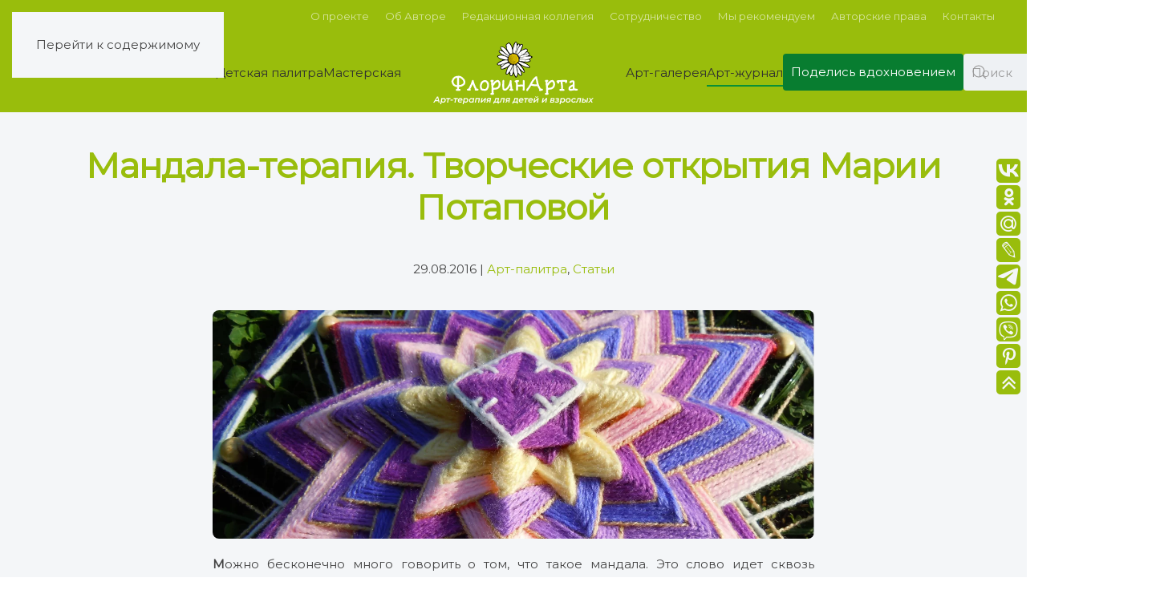

--- FILE ---
content_type: text/html; charset=UTF-8
request_url: https://florinarta.ru/mandala-terapiya-mariya-potapova/
body_size: 120372
content:
<!DOCTYPE html>
<html lang="ru-RU">
    <head>
        <meta charset="UTF-8">
        <meta name="viewport" content="width=device-width, initial-scale=1">
        <link rel="icon" href="/wp-content/uploads/yootheme/favicon.png" sizes="any">
                <link rel="apple-touch-icon" href="/wp-content/uploads/yootheme/apple-touch-icon.png">
                <link rel="pingback" href="https://florinarta.ru/xmlrpc.php">
                <title>Мандала-терапия. Творческие открытия Марии Потаповой &#8212; ФлоринАрта</title>
<meta name='robots' content='max-image-preview:large' />
<link rel='dns-prefetch' href='//www.googletagmanager.com' />
<link rel="alternate" type="application/rss+xml" title="ФлоринАрта &raquo; Лента" href="https://florinarta.ru/feed/" />
<link rel="alternate" type="application/rss+xml" title="ФлоринАрта &raquo; Лента комментариев" href="https://florinarta.ru/comments/feed/" />
<link rel="alternate" type="application/rss+xml" title="ФлоринАрта &raquo; Лента комментариев к &laquo;Мандала-терапия. Творческие открытия Марии Потаповой&raquo;" href="https://florinarta.ru/mandala-terapiya-mariya-potapova/feed/" />
<link rel="alternate" title="oEmbed (JSON)" type="application/json+oembed" href="https://florinarta.ru/wp-json/oembed/1.0/embed?url=https%3A%2F%2Fflorinarta.ru%2Fmandala-terapiya-mariya-potapova%2F" />
<link rel="alternate" title="oEmbed (XML)" type="text/xml+oembed" href="https://florinarta.ru/wp-json/oembed/1.0/embed?url=https%3A%2F%2Fflorinarta.ru%2Fmandala-terapiya-mariya-potapova%2F&#038;format=xml" />
<link rel='stylesheet' id='xmasbquotesStylesheet-css' href='https://florinarta.ru/wp-content/plugins/xmasb-quotes/xmasbquotes.css?ver=6.9' media='all' />
<style id='wp-emoji-styles-inline-css'>

	img.wp-smiley, img.emoji {
		display: inline !important;
		border: none !important;
		box-shadow: none !important;
		height: 1em !important;
		width: 1em !important;
		margin: 0 0.07em !important;
		vertical-align: -0.1em !important;
		background: none !important;
		padding: 0 !important;
	}
/*# sourceURL=wp-emoji-styles-inline-css */
</style>
<style id='wp-block-library-inline-css'>
:root{--wp-block-synced-color:#7a00df;--wp-block-synced-color--rgb:122,0,223;--wp-bound-block-color:var(--wp-block-synced-color);--wp-editor-canvas-background:#ddd;--wp-admin-theme-color:#007cba;--wp-admin-theme-color--rgb:0,124,186;--wp-admin-theme-color-darker-10:#006ba1;--wp-admin-theme-color-darker-10--rgb:0,107,160.5;--wp-admin-theme-color-darker-20:#005a87;--wp-admin-theme-color-darker-20--rgb:0,90,135;--wp-admin-border-width-focus:2px}@media (min-resolution:192dpi){:root{--wp-admin-border-width-focus:1.5px}}.wp-element-button{cursor:pointer}:root .has-very-light-gray-background-color{background-color:#eee}:root .has-very-dark-gray-background-color{background-color:#313131}:root .has-very-light-gray-color{color:#eee}:root .has-very-dark-gray-color{color:#313131}:root .has-vivid-green-cyan-to-vivid-cyan-blue-gradient-background{background:linear-gradient(135deg,#00d084,#0693e3)}:root .has-purple-crush-gradient-background{background:linear-gradient(135deg,#34e2e4,#4721fb 50%,#ab1dfe)}:root .has-hazy-dawn-gradient-background{background:linear-gradient(135deg,#faaca8,#dad0ec)}:root .has-subdued-olive-gradient-background{background:linear-gradient(135deg,#fafae1,#67a671)}:root .has-atomic-cream-gradient-background{background:linear-gradient(135deg,#fdd79a,#004a59)}:root .has-nightshade-gradient-background{background:linear-gradient(135deg,#330968,#31cdcf)}:root .has-midnight-gradient-background{background:linear-gradient(135deg,#020381,#2874fc)}:root{--wp--preset--font-size--normal:16px;--wp--preset--font-size--huge:42px}.has-regular-font-size{font-size:1em}.has-larger-font-size{font-size:2.625em}.has-normal-font-size{font-size:var(--wp--preset--font-size--normal)}.has-huge-font-size{font-size:var(--wp--preset--font-size--huge)}.has-text-align-center{text-align:center}.has-text-align-left{text-align:left}.has-text-align-right{text-align:right}.has-fit-text{white-space:nowrap!important}#end-resizable-editor-section{display:none}.aligncenter{clear:both}.items-justified-left{justify-content:flex-start}.items-justified-center{justify-content:center}.items-justified-right{justify-content:flex-end}.items-justified-space-between{justify-content:space-between}.screen-reader-text{border:0;clip-path:inset(50%);height:1px;margin:-1px;overflow:hidden;padding:0;position:absolute;width:1px;word-wrap:normal!important}.screen-reader-text:focus{background-color:#ddd;clip-path:none;color:#444;display:block;font-size:1em;height:auto;left:5px;line-height:normal;padding:15px 23px 14px;text-decoration:none;top:5px;width:auto;z-index:100000}html :where(.has-border-color){border-style:solid}html :where([style*=border-top-color]){border-top-style:solid}html :where([style*=border-right-color]){border-right-style:solid}html :where([style*=border-bottom-color]){border-bottom-style:solid}html :where([style*=border-left-color]){border-left-style:solid}html :where([style*=border-width]){border-style:solid}html :where([style*=border-top-width]){border-top-style:solid}html :where([style*=border-right-width]){border-right-style:solid}html :where([style*=border-bottom-width]){border-bottom-style:solid}html :where([style*=border-left-width]){border-left-style:solid}html :where(img[class*=wp-image-]){height:auto;max-width:100%}:where(figure){margin:0 0 1em}html :where(.is-position-sticky){--wp-admin--admin-bar--position-offset:var(--wp-admin--admin-bar--height,0px)}@media screen and (max-width:600px){html :where(.is-position-sticky){--wp-admin--admin-bar--position-offset:0px}}

/*# sourceURL=wp-block-library-inline-css */
</style><style id='global-styles-inline-css'>
:root{--wp--preset--aspect-ratio--square: 1;--wp--preset--aspect-ratio--4-3: 4/3;--wp--preset--aspect-ratio--3-4: 3/4;--wp--preset--aspect-ratio--3-2: 3/2;--wp--preset--aspect-ratio--2-3: 2/3;--wp--preset--aspect-ratio--16-9: 16/9;--wp--preset--aspect-ratio--9-16: 9/16;--wp--preset--color--black: #000000;--wp--preset--color--cyan-bluish-gray: #abb8c3;--wp--preset--color--white: #ffffff;--wp--preset--color--pale-pink: #f78da7;--wp--preset--color--vivid-red: #cf2e2e;--wp--preset--color--luminous-vivid-orange: #ff6900;--wp--preset--color--luminous-vivid-amber: #fcb900;--wp--preset--color--light-green-cyan: #7bdcb5;--wp--preset--color--vivid-green-cyan: #00d084;--wp--preset--color--pale-cyan-blue: #8ed1fc;--wp--preset--color--vivid-cyan-blue: #0693e3;--wp--preset--color--vivid-purple: #9b51e0;--wp--preset--gradient--vivid-cyan-blue-to-vivid-purple: linear-gradient(135deg,rgb(6,147,227) 0%,rgb(155,81,224) 100%);--wp--preset--gradient--light-green-cyan-to-vivid-green-cyan: linear-gradient(135deg,rgb(122,220,180) 0%,rgb(0,208,130) 100%);--wp--preset--gradient--luminous-vivid-amber-to-luminous-vivid-orange: linear-gradient(135deg,rgb(252,185,0) 0%,rgb(255,105,0) 100%);--wp--preset--gradient--luminous-vivid-orange-to-vivid-red: linear-gradient(135deg,rgb(255,105,0) 0%,rgb(207,46,46) 100%);--wp--preset--gradient--very-light-gray-to-cyan-bluish-gray: linear-gradient(135deg,rgb(238,238,238) 0%,rgb(169,184,195) 100%);--wp--preset--gradient--cool-to-warm-spectrum: linear-gradient(135deg,rgb(74,234,220) 0%,rgb(151,120,209) 20%,rgb(207,42,186) 40%,rgb(238,44,130) 60%,rgb(251,105,98) 80%,rgb(254,248,76) 100%);--wp--preset--gradient--blush-light-purple: linear-gradient(135deg,rgb(255,206,236) 0%,rgb(152,150,240) 100%);--wp--preset--gradient--blush-bordeaux: linear-gradient(135deg,rgb(254,205,165) 0%,rgb(254,45,45) 50%,rgb(107,0,62) 100%);--wp--preset--gradient--luminous-dusk: linear-gradient(135deg,rgb(255,203,112) 0%,rgb(199,81,192) 50%,rgb(65,88,208) 100%);--wp--preset--gradient--pale-ocean: linear-gradient(135deg,rgb(255,245,203) 0%,rgb(182,227,212) 50%,rgb(51,167,181) 100%);--wp--preset--gradient--electric-grass: linear-gradient(135deg,rgb(202,248,128) 0%,rgb(113,206,126) 100%);--wp--preset--gradient--midnight: linear-gradient(135deg,rgb(2,3,129) 0%,rgb(40,116,252) 100%);--wp--preset--font-size--small: 13px;--wp--preset--font-size--medium: 20px;--wp--preset--font-size--large: 36px;--wp--preset--font-size--x-large: 42px;--wp--preset--spacing--20: 0.44rem;--wp--preset--spacing--30: 0.67rem;--wp--preset--spacing--40: 1rem;--wp--preset--spacing--50: 1.5rem;--wp--preset--spacing--60: 2.25rem;--wp--preset--spacing--70: 3.38rem;--wp--preset--spacing--80: 5.06rem;--wp--preset--shadow--natural: 6px 6px 9px rgba(0, 0, 0, 0.2);--wp--preset--shadow--deep: 12px 12px 50px rgba(0, 0, 0, 0.4);--wp--preset--shadow--sharp: 6px 6px 0px rgba(0, 0, 0, 0.2);--wp--preset--shadow--outlined: 6px 6px 0px -3px rgb(255, 255, 255), 6px 6px rgb(0, 0, 0);--wp--preset--shadow--crisp: 6px 6px 0px rgb(0, 0, 0);}:where(.is-layout-flex){gap: 0.5em;}:where(.is-layout-grid){gap: 0.5em;}body .is-layout-flex{display: flex;}.is-layout-flex{flex-wrap: wrap;align-items: center;}.is-layout-flex > :is(*, div){margin: 0;}body .is-layout-grid{display: grid;}.is-layout-grid > :is(*, div){margin: 0;}:where(.wp-block-columns.is-layout-flex){gap: 2em;}:where(.wp-block-columns.is-layout-grid){gap: 2em;}:where(.wp-block-post-template.is-layout-flex){gap: 1.25em;}:where(.wp-block-post-template.is-layout-grid){gap: 1.25em;}.has-black-color{color: var(--wp--preset--color--black) !important;}.has-cyan-bluish-gray-color{color: var(--wp--preset--color--cyan-bluish-gray) !important;}.has-white-color{color: var(--wp--preset--color--white) !important;}.has-pale-pink-color{color: var(--wp--preset--color--pale-pink) !important;}.has-vivid-red-color{color: var(--wp--preset--color--vivid-red) !important;}.has-luminous-vivid-orange-color{color: var(--wp--preset--color--luminous-vivid-orange) !important;}.has-luminous-vivid-amber-color{color: var(--wp--preset--color--luminous-vivid-amber) !important;}.has-light-green-cyan-color{color: var(--wp--preset--color--light-green-cyan) !important;}.has-vivid-green-cyan-color{color: var(--wp--preset--color--vivid-green-cyan) !important;}.has-pale-cyan-blue-color{color: var(--wp--preset--color--pale-cyan-blue) !important;}.has-vivid-cyan-blue-color{color: var(--wp--preset--color--vivid-cyan-blue) !important;}.has-vivid-purple-color{color: var(--wp--preset--color--vivid-purple) !important;}.has-black-background-color{background-color: var(--wp--preset--color--black) !important;}.has-cyan-bluish-gray-background-color{background-color: var(--wp--preset--color--cyan-bluish-gray) !important;}.has-white-background-color{background-color: var(--wp--preset--color--white) !important;}.has-pale-pink-background-color{background-color: var(--wp--preset--color--pale-pink) !important;}.has-vivid-red-background-color{background-color: var(--wp--preset--color--vivid-red) !important;}.has-luminous-vivid-orange-background-color{background-color: var(--wp--preset--color--luminous-vivid-orange) !important;}.has-luminous-vivid-amber-background-color{background-color: var(--wp--preset--color--luminous-vivid-amber) !important;}.has-light-green-cyan-background-color{background-color: var(--wp--preset--color--light-green-cyan) !important;}.has-vivid-green-cyan-background-color{background-color: var(--wp--preset--color--vivid-green-cyan) !important;}.has-pale-cyan-blue-background-color{background-color: var(--wp--preset--color--pale-cyan-blue) !important;}.has-vivid-cyan-blue-background-color{background-color: var(--wp--preset--color--vivid-cyan-blue) !important;}.has-vivid-purple-background-color{background-color: var(--wp--preset--color--vivid-purple) !important;}.has-black-border-color{border-color: var(--wp--preset--color--black) !important;}.has-cyan-bluish-gray-border-color{border-color: var(--wp--preset--color--cyan-bluish-gray) !important;}.has-white-border-color{border-color: var(--wp--preset--color--white) !important;}.has-pale-pink-border-color{border-color: var(--wp--preset--color--pale-pink) !important;}.has-vivid-red-border-color{border-color: var(--wp--preset--color--vivid-red) !important;}.has-luminous-vivid-orange-border-color{border-color: var(--wp--preset--color--luminous-vivid-orange) !important;}.has-luminous-vivid-amber-border-color{border-color: var(--wp--preset--color--luminous-vivid-amber) !important;}.has-light-green-cyan-border-color{border-color: var(--wp--preset--color--light-green-cyan) !important;}.has-vivid-green-cyan-border-color{border-color: var(--wp--preset--color--vivid-green-cyan) !important;}.has-pale-cyan-blue-border-color{border-color: var(--wp--preset--color--pale-cyan-blue) !important;}.has-vivid-cyan-blue-border-color{border-color: var(--wp--preset--color--vivid-cyan-blue) !important;}.has-vivid-purple-border-color{border-color: var(--wp--preset--color--vivid-purple) !important;}.has-vivid-cyan-blue-to-vivid-purple-gradient-background{background: var(--wp--preset--gradient--vivid-cyan-blue-to-vivid-purple) !important;}.has-light-green-cyan-to-vivid-green-cyan-gradient-background{background: var(--wp--preset--gradient--light-green-cyan-to-vivid-green-cyan) !important;}.has-luminous-vivid-amber-to-luminous-vivid-orange-gradient-background{background: var(--wp--preset--gradient--luminous-vivid-amber-to-luminous-vivid-orange) !important;}.has-luminous-vivid-orange-to-vivid-red-gradient-background{background: var(--wp--preset--gradient--luminous-vivid-orange-to-vivid-red) !important;}.has-very-light-gray-to-cyan-bluish-gray-gradient-background{background: var(--wp--preset--gradient--very-light-gray-to-cyan-bluish-gray) !important;}.has-cool-to-warm-spectrum-gradient-background{background: var(--wp--preset--gradient--cool-to-warm-spectrum) !important;}.has-blush-light-purple-gradient-background{background: var(--wp--preset--gradient--blush-light-purple) !important;}.has-blush-bordeaux-gradient-background{background: var(--wp--preset--gradient--blush-bordeaux) !important;}.has-luminous-dusk-gradient-background{background: var(--wp--preset--gradient--luminous-dusk) !important;}.has-pale-ocean-gradient-background{background: var(--wp--preset--gradient--pale-ocean) !important;}.has-electric-grass-gradient-background{background: var(--wp--preset--gradient--electric-grass) !important;}.has-midnight-gradient-background{background: var(--wp--preset--gradient--midnight) !important;}.has-small-font-size{font-size: var(--wp--preset--font-size--small) !important;}.has-medium-font-size{font-size: var(--wp--preset--font-size--medium) !important;}.has-large-font-size{font-size: var(--wp--preset--font-size--large) !important;}.has-x-large-font-size{font-size: var(--wp--preset--font-size--x-large) !important;}
/*# sourceURL=global-styles-inline-css */
</style>

<style id='classic-theme-styles-inline-css'>
/*! This file is auto-generated */
.wp-block-button__link{color:#fff;background-color:#32373c;border-radius:9999px;box-shadow:none;text-decoration:none;padding:calc(.667em + 2px) calc(1.333em + 2px);font-size:1.125em}.wp-block-file__button{background:#32373c;color:#fff;text-decoration:none}
/*# sourceURL=/wp-includes/css/classic-themes.min.css */
</style>
<link rel='stylesheet' id='contact-form-7-css' href='https://florinarta.ru/wp-content/plugins/contact-form-7/includes/css/styles.css?ver=6.1.4' media='all' />
<link href="https://florinarta.ru/wp-content/themes/yootheme/css/theme.1.css?ver=1765643496" rel="stylesheet">

<!-- Сниппет тегов Google (gtag.js), добавленный Site Kit -->
<!-- Сниппет Google Analytics добавлен с помощью Site Kit -->
<script src="https://www.googletagmanager.com/gtag/js?id=GT-MJWKPWKR" id="google_gtagjs-js" async></script>
<script id="google_gtagjs-js-after">
window.dataLayer = window.dataLayer || [];function gtag(){dataLayer.push(arguments);}
gtag("set","linker",{"domains":["florinarta.ru"]});
gtag("js", new Date());
gtag("set", "developer_id.dZTNiMT", true);
gtag("config", "GT-MJWKPWKR");
//# sourceURL=google_gtagjs-js-after
</script>
<link rel="https://api.w.org/" href="https://florinarta.ru/wp-json/" /><link rel="alternate" title="JSON" type="application/json" href="https://florinarta.ru/wp-json/wp/v2/posts/7619" /><link rel="EditURI" type="application/rsd+xml" title="RSD" href="https://florinarta.ru/xmlrpc.php?rsd" />
<meta name="generator" content="WordPress 6.9" />
<link rel="canonical" href="https://florinarta.ru/mandala-terapiya-mariya-potapova/" />
<link rel='shortlink' href='https://florinarta.ru/?p=7619' />
			<style type="text/css">
				.gllr_image_row {
					clear: both;
				}
			</style>
			<meta name="generator" content="Site Kit by Google 1.167.0" /><script src="https://florinarta.ru/wp-content/themes/yootheme/vendor/assets/uikit/dist/js/uikit.min.js?ver=4.5.31"></script>
<script src="https://florinarta.ru/wp-content/themes/yootheme/vendor/assets/uikit/dist/js/uikit-icons-design-bites.min.js?ver=4.5.31"></script>
<script src="https://florinarta.ru/wp-content/themes/yootheme/js/theme.js?ver=4.5.31"></script>
<script>window.yootheme ||= {}; var $theme = yootheme.theme = {"i18n":{"close":{"label":"\u0417\u0430\u043a\u0440\u044b\u0442\u044c","0":"yootheme"},"totop":{"label":"Back to top","0":"yootheme"},"marker":{"label":"Open","0":"yootheme"},"navbarToggleIcon":{"label":"\u041e\u0442\u043a\u0440\u044b\u0442\u044c \u043c\u0435\u043d\u044e","0":"yootheme"},"paginationPrevious":{"label":"\u041f\u0440\u0435\u0434\u044b\u0434\u0443\u0449\u0430\u044f \u0441\u0442\u0440\u0430\u043d\u0438\u0446\u0430","0":"yootheme"},"paginationNext":{"label":"\u0421\u043b\u0435\u0434\u0443\u044e\u0449\u0430\u044f \u0441\u0442\u0440\u0430\u043d\u0438\u0446\u0430","0":"yootheme"},"searchIcon":{"toggle":"\u041e\u0442\u043a\u0440\u044b\u0442\u044c \u043f\u043e\u0438\u0441\u043a","submit":"\u0418\u0441\u043a\u0430\u0442\u044c"},"slider":{"next":"\u0421\u043b\u0435\u0434\u0443\u044e\u0449\u0438\u0439 \u0441\u043b\u0430\u0439\u0434","previous":"\u041f\u0440\u0435\u0434\u044b\u0434\u0443\u0449\u0438\u0439 \u0441\u043b\u0430\u0439\u0434","slideX":"\u0421\u043b\u0430\u0439\u0434 %s","slideLabel":"%s \u0438\u0437 %s"},"slideshow":{"next":"\u0421\u043b\u0435\u0434\u0443\u044e\u0449\u0438\u0439 \u0441\u043b\u0430\u0439\u0434","previous":"\u041f\u0440\u0435\u0434\u044b\u0434\u0443\u0449\u0438\u0439 \u0441\u043b\u0430\u0439\u0434","slideX":"\u0421\u043b\u0430\u0439\u0434 %s","slideLabel":"%s \u0438\u0437 %s"},"lightboxPanel":{"next":"\u0421\u043b\u0435\u0434\u0443\u044e\u0449\u0438\u0439 \u0441\u043b\u0430\u0439\u0434","previous":"\u041f\u0440\u0435\u0434\u044b\u0434\u0443\u0449\u0438\u0439 \u0441\u043b\u0430\u0439\u0434","slideLabel":"%s \u0438\u0437 %s","close":"\u0417\u0430\u043a\u0440\u044b\u0442\u044c"}}};</script>
<link rel="icon" href="https://florinarta.ru/wp-content/uploads/2015/08/cropped-camomile_PNG673-32x32.png" sizes="32x32" />
<link rel="icon" href="https://florinarta.ru/wp-content/uploads/2015/08/cropped-camomile_PNG673-192x192.png" sizes="192x192" />
<link rel="apple-touch-icon" href="https://florinarta.ru/wp-content/uploads/2015/08/cropped-camomile_PNG673-180x180.png" />
<meta name="msapplication-TileImage" content="https://florinarta.ru/wp-content/uploads/2015/08/cropped-camomile_PNG673-270x270.png" />
    <link rel='stylesheet' id='dashicons-css' href='https://florinarta.ru/wp-includes/css/dashicons.min.css?ver=6.9' media='all' />
<link rel='stylesheet' id='gllr_stylesheet-css' href='https://florinarta.ru/wp-content/plugins/gallery-plugin/css/frontend_style.css?ver=4.7.5' media='all' />
<link rel='stylesheet' id='gllr_fancybox_stylesheet-css' href='https://florinarta.ru/wp-content/plugins/gallery-plugin/fancybox/jquery.fancybox.min.css?ver=4.7.5' media='all' />
<link rel='stylesheet' id='sgf-google-fonts-1-css' href='https://fonts.googleapis.com/css?family=Montserrat&#038;ver=6.9' media='all' />
</head>
    <body class="wp-singular post-template-default single single-post postid-7619 single-format-standard wp-theme-yootheme  gllr_yootheme.com metaslider-plugin">

        
        <div class="uk-hidden-visually uk-notification uk-notification-top-left uk-width-auto">
            <div class="uk-notification-message">
                <a href="#tm-main" class="uk-link-reset">Перейти к содержимому</a>
            </div>
        </div>

        
        
        <div class="tm-page">

                        


<header class="tm-header-mobile uk-hidden@m">


        <div uk-sticky show-on-up animation="uk-animation-slide-top" cls-active="uk-navbar-sticky" sel-target=".uk-navbar-container">
    
        <div class="uk-navbar-container">

            <div class="uk-container uk-container-expand">
                <nav class="uk-navbar" uk-navbar="{&quot;align&quot;:&quot;center&quot;,&quot;container&quot;:&quot;.tm-header-mobile &gt; [uk-sticky]&quot;,&quot;boundary&quot;:&quot;.tm-header-mobile .uk-navbar-container&quot;}">

                                        <div class="uk-navbar-left ">

                        
                                                    <a uk-toggle href="#tm-dialog-mobile" class="uk-navbar-toggle">

        
        <div uk-navbar-toggle-icon></div>

        
    </a>                        
                        
                    </div>
                    
                                        <div class="uk-navbar-center">

                                                    <a href="https://florinarta.ru/" aria-label="Вернуться в начало" class="uk-logo uk-navbar-item">
    <img alt="ФлоринАрта" loading="eager" src="/wp-content/uploads/yootheme/Camomile_logo_9_2.png"></a>                        
                        
                    </div>
                    
                    
                </nav>
            </div>

        </div>

        </div>
    



        <div id="tm-dialog-mobile" uk-offcanvas="container: true; overlay: true" mode="slide">
        <div class="uk-offcanvas-bar uk-flex uk-flex-column">

                        <button class="uk-offcanvas-close uk-close-large" type="button" uk-close uk-toggle="cls: uk-close-large; mode: media; media: @s"></button>
            
                        <div class="uk-margin-auto-vertical">
                
<div class="uk-grid uk-child-width-1-1" uk-grid>    <div>
<div class="uk-panel widget widget_nav_menu" id="nav_menu-6">

    
    
<ul class="uk-nav uk-nav-primary uk-nav-">
    
	<li class="menu-item menu-item-type-custom menu-item-object-custom menu-item-home"><a href="http://florinarta.ru/">Главная</a></li>
	<li class="menu-item menu-item-type-taxonomy menu-item-object-category menu-item-has-children uk-parent"><a href="https://florinarta.ru/category/detskaya-palitra/">Детская палитра</a>
	<ul class="uk-nav-sub">

		<li class="menu-item menu-item-type-taxonomy menu-item-object-category"><a href="https://florinarta.ru/category/detskaya-palitra/skazkoterapiya/">Сказкотерапия</a></li>
		<li class="menu-item menu-item-type-taxonomy menu-item-object-category"><a href="https://florinarta.ru/category/detskaya-palitra/muzykoterapiya/">Музыкотерапия</a></li>
		<li class="menu-item menu-item-type-taxonomy menu-item-object-category"><a href="https://florinarta.ru/category/detskaya-palitra/uprajnenia-art-terapi/">Упражнения с элементами арт-терапии</a></li>
		<li class="menu-item menu-item-type-taxonomy menu-item-object-category"><a href="https://florinarta.ru/category/detskaya-palitra/pervye-shagi/">Первые шаги</a></li>
		<li class="menu-item menu-item-type-taxonomy menu-item-object-category"><a href="https://florinarta.ru/category/detskaya-palitra/igroteka/">Игротека</a></li>
		<li class="menu-item menu-item-type-taxonomy menu-item-object-category"><a href="https://florinarta.ru/category/detskaya-palitra/poznavatelnaya_minutka/">Познавательная минутка</a></li>
		<li class="menu-item menu-item-type-taxonomy menu-item-object-category"><a href="https://florinarta.ru/category/detskaya-palitra/rekomendaczii-dlya-roditelej/">Рекомендации для родителей</a></li>
		<li class="menu-item menu-item-type-taxonomy menu-item-object-category"><a href="https://florinarta.ru/category/detskaya-palitra/tvorcheskie-mamy-i-papy/">Творческие мамы и папы</a></li>
		<li class="menu-item menu-item-type-taxonomy menu-item-object-category"><a href="https://florinarta.ru/category/detskaya-palitra/ystami-rebenka/">Устами ребёнка</a></li>
		<li class="menu-item menu-item-type-taxonomy menu-item-object-category"><a href="https://florinarta.ru/category/detskaya-palitra/besedka/">Беседка</a></li></ul></li>
	<li class="menu-item menu-item-type-taxonomy menu-item-object-category menu-item-has-children uk-parent"><a href="https://florinarta.ru/category/masterskaya/">Мастерская</a>
	<ul class="uk-nav-sub">

		<li class="menu-item menu-item-type-taxonomy menu-item-object-category menu-item-has-children uk-parent"><a href="https://florinarta.ru/category/masterskaya/nashi-meropriatia/">Наши мероприятия</a>
		<ul>

			<li class="menu-item menu-item-type-taxonomy menu-item-object-category"><a href="https://florinarta.ru/category/masterskaya/nashi-meropriatia/ochnye/">Очные</a></li>
			<li class="menu-item menu-item-type-taxonomy menu-item-object-category"><a href="https://florinarta.ru/category/masterskaya/nashi-meropriatia/onlajn/">Онлайн</a></li>
			<li class="menu-item menu-item-type-taxonomy menu-item-object-category"><a href="https://florinarta.ru/category/masterskaya/nashi-meropriatia/ochno-distanczionnye/">Очно-дистанционные</a></li></ul></li>
		<li class="menu-item menu-item-type-post_type menu-item-object-page"><a href="https://florinarta.ru/vopros-psihologu/">Задайте вопрос психологу</a></li>
		<li class="menu-item menu-item-type-taxonomy menu-item-object-category"><a href="https://florinarta.ru/category/masterskaya/master-class/">Мастер-классы</a></li>
		<li class="menu-item menu-item-type-taxonomy menu-item-object-category menu-item-has-children uk-parent"><a href="https://florinarta.ru/category/masterskaya/komnata-psikhologicheskoj-razgruzki/">Комната психологической разгрузки</a>
		<ul>

			<li class="menu-item menu-item-type-taxonomy menu-item-object-category"><a href="https://florinarta.ru/category/masterskaya/komnata-psikhologicheskoj-razgruzki/detskaya/">Детская</a></li>
			<li class="menu-item menu-item-type-taxonomy menu-item-object-category"><a href="https://florinarta.ru/category/masterskaya/komnata-psikhologicheskoj-razgruzki/vzroslaya/">Взрослая</a></li></ul></li>
		<li class="menu-item menu-item-type-taxonomy menu-item-object-category menu-item-has-children uk-parent"><a href="https://florinarta.ru/category/masterskaya/apelsin14ds/">АПельсИН</a>
		<ul>

			<li class="menu-item menu-item-type-taxonomy menu-item-object-category"><a href="https://florinarta.ru/category/masterskaya/apelsin14ds/o-proekte-apelsin/">О проекте</a></li>
			<li class="menu-item menu-item-type-taxonomy menu-item-object-category"><a href="https://florinarta.ru/category/masterskaya/apelsin14ds/kalendar-meropriyatij/">Календарь мероприятий</a></li>
			<li class="menu-item menu-item-type-taxonomy menu-item-object-category"><a href="https://florinarta.ru/category/masterskaya/apelsin14ds/fleshmob-pojdyom-so-mnoj/">Флешмоб «Пойдём со мной!»</a></li></ul></li>
		<li class="menu-item menu-item-type-taxonomy menu-item-object-category"><a href="https://florinarta.ru/category/masterskaya/obmen-opytom/">Обмен опытом</a></li>
		<li class="menu-item menu-item-type-taxonomy menu-item-object-category"><a href="https://florinarta.ru/category/masterskaya/svidetelstva/">Свидетельства</a></li></ul></li>
	<li class="menu-item menu-item-type-taxonomy menu-item-object-category menu-item-has-children uk-parent"><a href="https://florinarta.ru/category/art-gallery/">Арт-галерея</a>
	<ul class="uk-nav-sub">

		<li class="menu-item menu-item-type-taxonomy menu-item-object-category menu-item-has-children uk-parent"><a href="https://florinarta.ru/category/art-gallery/vystavki/">Выставки</a>
		<ul>

			<li class="menu-item menu-item-type-taxonomy menu-item-object-category"><a href="https://florinarta.ru/category/art-gallery/vernisazh/">Вернисаж</a></li>
			<li class="menu-item menu-item-type-taxonomy menu-item-object-category"><a href="https://florinarta.ru/category/art-gallery/vystavki/vystavki-deyatelej-iskusstva/">Выставки деятелей искусства</a></li>
			<li class="menu-item menu-item-type-taxonomy menu-item-object-category"><a href="https://florinarta.ru/category/art-gallery/vystavki/vystavki-detej-semejnoe-tvorchestvo/">Выставки детей (семейное творчество)</a></li>
			<li class="menu-item menu-item-type-taxonomy menu-item-object-category"><a href="https://florinarta.ru/category/art-gallery/vystavki/vystavki-vzroslykh/">Выставки взрослых</a></li></ul></li>
		<li class="menu-item menu-item-type-taxonomy menu-item-object-category menu-item-has-children uk-parent"><a href="https://florinarta.ru/category/art-gallery/vzglyad-cherez-obektiv/">Взгляд через объектив</a>
		<ul>

			<li class="menu-item menu-item-type-taxonomy menu-item-object-category"><a href="https://florinarta.ru/category/art-gallery/vzglyad-cherez-obektiv/fotodnevnik-puteshestvennika/">Фотодневник путешественника</a></li>
			<li class="menu-item menu-item-type-taxonomy menu-item-object-category"><a href="https://florinarta.ru/category/art-gallery/vzglyad-cherez-obektiv/zhizn-v-detalyakh/">Жизнь в деталях</a></li></ul></li></ul></li>
	<li class="menu-item menu-item-type-taxonomy menu-item-object-category current-post-ancestor menu-item-has-children uk-active uk-parent"><a href="https://florinarta.ru/category/art-journal/">Арт-журнал</a>
	<ul class="uk-nav-sub">

		<li class="menu-item menu-item-type-taxonomy menu-item-object-category menu-item-has-children uk-parent"><a href="https://florinarta.ru/category/art-journal/put-k-sebe/">Путь к себе</a>
		<ul>

			<li class="menu-item menu-item-type-taxonomy menu-item-object-category"><a href="https://florinarta.ru/category/art-journal/put-k-sebe/art-magiya/">Арт-магия</a></li>
			<li class="menu-item menu-item-type-taxonomy menu-item-object-category"><a href="https://florinarta.ru/category/art-journal/put-k-sebe/zelyonaya-gostinaya/">Зелёная гостиная (эко-арт-терапия)</a></li>
			<li class="menu-item menu-item-type-taxonomy menu-item-object-category"><a href="https://florinarta.ru/category/art-journal/put-k-sebe/mir-aromatov/">Мир ароматов</a></li></ul></li>
		<li class="menu-item menu-item-type-taxonomy menu-item-object-category menu-item-has-children uk-parent"><a href="https://florinarta.ru/category/art-journal/za_chashechkoj_chaya/">За чашечкой чая</a>
		<ul>

			<li class="menu-item menu-item-type-taxonomy menu-item-object-category"><a href="https://florinarta.ru/category/art-journal/za_chashechkoj_chaya/razgovory_ob_art_terapii/">Разговоры об арт-терапии</a></li>
			<li class="menu-item menu-item-type-taxonomy menu-item-object-category"><a href="https://florinarta.ru/category/art-journal/za_chashechkoj_chaya/razgovory_ob_iskusstve_i_pedagogike/">Разговоры об искусстве и педагогике</a></li></ul></li>
		<li class="menu-item menu-item-type-taxonomy menu-item-object-category"><a href="https://florinarta.ru/category/art-journal/detskaya-redakciya/">Детская редакция</a></li>
		<li class="menu-item menu-item-type-taxonomy menu-item-object-category"><a href="https://florinarta.ru/category/art-journal/hobbi/">Хобби: истории из жизни</a></li>
		<li class="menu-item menu-item-type-taxonomy menu-item-object-category menu-item-has-children uk-parent"><a href="https://florinarta.ru/category/art-journal/zhivoj-ugolok/">Живой уголок</a>
		<ul>

			<li class="menu-item menu-item-type-taxonomy menu-item-object-category"><a href="https://florinarta.ru/category/art-journal/zhivoj-ugolok/chetveronogie-druzya/">Четвероногие друзья</a></li>
			<li class="menu-item menu-item-type-taxonomy menu-item-object-category"><a href="https://florinarta.ru/category/art-journal/zhivoj-ugolok/zhizn-v-cvetah/">Жизнь в цветах</a></li></ul></li>
		<li class="menu-item menu-item-type-taxonomy menu-item-object-category"><a href="https://florinarta.ru/category/art-journal/tvorchestvo-ot-nashih-chitatelej/">Творчество от наших читателей</a></li>
		<li class="menu-item menu-item-type-taxonomy menu-item-object-category"><a href="https://florinarta.ru/category/art-gallery/zakulise/">Закулисье</a></li>
		<li class="menu-item menu-item-type-taxonomy menu-item-object-category"><a href="https://florinarta.ru/category/art-journal/listaya-straniczy/">Листая страницы</a></li>
		<li class="menu-item menu-item-type-taxonomy menu-item-object-category"><a href="https://florinarta.ru/category/art-journal/yarkie-sobytiya/">Яркие события</a></li>
		<li class="menu-item menu-item-type-taxonomy menu-item-object-category"><a href="https://florinarta.ru/category/art-journal/konkursy-viktoriny-rozygryshi/">Конкурсы, викторины, розыгрыши</a></li></ul></li></ul>

</div>
</div>    <div>
<div class="uk-panel widget widget_custom_html" id="custom_html-8">

    
    <div class="textwidget custom-html-widget"><a class="uk-button uk-button-primary" href="http://florinarta.ru/sotrudnichestvo/">Поделитесь творчеством</a></div>
</div>
</div>    <div>
<div class="uk-panel widget widget_search" id="search-4">

    
    

    <form id="search-0" action="https://florinarta.ru/" method="get" role="search" class="uk-search uk-search-default uk-width-1-1"><span uk-search-icon></span><input name="s" placeholder="Поиск" required aria-label="Поиск" type="search" class="uk-search-input"></form>
    

</div>
</div></div>            </div>
            
            
        </div>
    </div>
    
    
    

</header>


<div class="tm-toolbar tm-toolbar-default uk-visible@m">
    <div class="uk-container uk-flex uk-flex-middle">

        
                <div class="uk-margin-auto-left">
            <div class="uk-grid-medium uk-child-width-auto uk-flex-middle" uk-grid="margin: uk-margin-small-top">
                <div>
<div class="uk-panel widget widget_nav_menu" id="nav_menu-5">

    
    
<ul class="uk-subnav" uk-dropnav="{&quot;boundary&quot;:&quot;false&quot;,&quot;container&quot;:&quot;body&quot;}">
    
	<li class="menu-item menu-item-type-post_type menu-item-object-page"><a href="https://florinarta.ru/about-project/">О проекте</a></li>
	<li class="menu-item menu-item-type-post_type menu-item-object-page"><a href="https://florinarta.ru/about-autor/">Об Авторе</a></li>
	<li class="menu-item menu-item-type-post_type menu-item-object-page"><a href="https://florinarta.ru/pleasure/">Редакционная коллегия</a></li>
	<li class="menu-item menu-item-type-post_type menu-item-object-page"><a href="https://florinarta.ru/sotrudnichestvo/">Сотрудничество</a></li>
	<li class="menu-item menu-item-type-post_type menu-item-object-page"><a href="https://florinarta.ru/mi-rekomenduem/">Мы рекомендуем</a></li>
	<li class="menu-item menu-item-type-post_type menu-item-object-page"><a href="https://florinarta.ru/ob-avtorskih-pravah/">Авторские права</a></li>
	<li class="menu-item menu-item-type-post_type menu-item-object-page"><a href="https://florinarta.ru/contact/">Контакты</a></li></ul>

</div>
</div>            </div>
        </div>
        
    </div>
</div>

<header class="tm-header uk-visible@m">




    
    
                <div uk-sticky media="@m" show-on-up animation="uk-animation-slide-top" cls-active="uk-navbar-sticky" sel-target=".uk-navbar-container">
        
            <div class="uk-navbar-container">

                <div class="uk-container uk-container-expand">
                    <nav class="uk-navbar" uk-navbar="{&quot;align&quot;:&quot;center&quot;,&quot;container&quot;:&quot;.tm-header &gt; [uk-sticky]&quot;,&quot;boundary&quot;:&quot;.tm-header .uk-navbar-container&quot;}">

                        
                        <div class="uk-navbar-center">

                            
                                                                <div class="uk-navbar-center-left uk-preserve-width">
                                    
<ul class="uk-navbar-nav">
    
	<li class="menu-item menu-item-type-custom menu-item-object-custom menu-item-home"><a href="http://florinarta.ru/">Главная</a></li>
	<li class="menu-item menu-item-type-taxonomy menu-item-object-category menu-item-has-children uk-parent"><a href="https://florinarta.ru/category/detskaya-palitra/">Детская палитра</a>
	<div class="uk-drop uk-navbar-dropdown uk-navbar-dropdown-width-2"><div class="uk-drop-grid uk-child-width-1-2" uk-grid><div><ul class="uk-nav uk-navbar-dropdown-nav">

		<li class="menu-item menu-item-type-taxonomy menu-item-object-category"><a href="https://florinarta.ru/category/detskaya-palitra/skazkoterapiya/">Сказкотерапия</a></li>
		<li class="menu-item menu-item-type-taxonomy menu-item-object-category"><a href="https://florinarta.ru/category/detskaya-palitra/muzykoterapiya/">Музыкотерапия</a></li>
		<li class="menu-item menu-item-type-taxonomy menu-item-object-category"><a href="https://florinarta.ru/category/detskaya-palitra/uprajnenia-art-terapi/">Упражнения с элементами арт-терапии</a></li>
		<li class="menu-item menu-item-type-taxonomy menu-item-object-category"><a href="https://florinarta.ru/category/detskaya-palitra/pervye-shagi/">Первые шаги</a></li>
		<li class="menu-item menu-item-type-taxonomy menu-item-object-category"><a href="https://florinarta.ru/category/detskaya-palitra/igroteka/">Игротека</a></li></ul></div><div><ul class="uk-nav uk-navbar-dropdown-nav">

		<li class="menu-item menu-item-type-taxonomy menu-item-object-category"><a href="https://florinarta.ru/category/detskaya-palitra/poznavatelnaya_minutka/">Познавательная минутка</a></li>
		<li class="menu-item menu-item-type-taxonomy menu-item-object-category"><a href="https://florinarta.ru/category/detskaya-palitra/rekomendaczii-dlya-roditelej/">Рекомендации для родителей</a></li>
		<li class="menu-item menu-item-type-taxonomy menu-item-object-category"><a href="https://florinarta.ru/category/detskaya-palitra/tvorcheskie-mamy-i-papy/">Творческие мамы и папы</a></li>
		<li class="menu-item menu-item-type-taxonomy menu-item-object-category"><a href="https://florinarta.ru/category/detskaya-palitra/ystami-rebenka/">Устами ребёнка</a></li>
		<li class="menu-item menu-item-type-taxonomy menu-item-object-category"><a href="https://florinarta.ru/category/detskaya-palitra/besedka/">Беседка</a></li></ul></div></div></div></li>
	<li class="menu-item menu-item-type-taxonomy menu-item-object-category menu-item-has-children uk-parent"><a href="https://florinarta.ru/category/masterskaya/">Мастерская</a>
	<div class="uk-drop uk-navbar-dropdown uk-navbar-dropdown-width-3"><div class="uk-drop-grid uk-child-width-1-3" uk-grid><div><ul class="uk-nav uk-navbar-dropdown-nav">

		<li class="menu-item menu-item-type-taxonomy menu-item-object-category menu-item-has-children uk-parent"><a href="https://florinarta.ru/category/masterskaya/nashi-meropriatia/">Наши мероприятия</a>
		<ul class="uk-nav-sub">

			<li class="menu-item menu-item-type-taxonomy menu-item-object-category"><a href="https://florinarta.ru/category/masterskaya/nashi-meropriatia/ochnye/">Очные</a></li>
			<li class="menu-item menu-item-type-taxonomy menu-item-object-category"><a href="https://florinarta.ru/category/masterskaya/nashi-meropriatia/onlajn/">Онлайн</a></li>
			<li class="menu-item menu-item-type-taxonomy menu-item-object-category"><a href="https://florinarta.ru/category/masterskaya/nashi-meropriatia/ochno-distanczionnye/">Очно-дистанционные</a></li></ul></li>
		<li class="menu-item menu-item-type-post_type menu-item-object-page"><a href="https://florinarta.ru/vopros-psihologu/">Задайте вопрос психологу</a></li>
		<li class="menu-item menu-item-type-taxonomy menu-item-object-category"><a href="https://florinarta.ru/category/masterskaya/master-class/">Мастер-классы</a></li></ul></div><div><ul class="uk-nav uk-navbar-dropdown-nav">

		<li class="menu-item menu-item-type-taxonomy menu-item-object-category menu-item-has-children uk-parent"><a href="https://florinarta.ru/category/masterskaya/komnata-psikhologicheskoj-razgruzki/">Комната психологической разгрузки</a>
		<ul class="uk-nav-sub">

			<li class="menu-item menu-item-type-taxonomy menu-item-object-category"><a href="https://florinarta.ru/category/masterskaya/komnata-psikhologicheskoj-razgruzki/detskaya/">Детская</a></li>
			<li class="menu-item menu-item-type-taxonomy menu-item-object-category"><a href="https://florinarta.ru/category/masterskaya/komnata-psikhologicheskoj-razgruzki/vzroslaya/">Взрослая</a></li></ul></li>
		<li class="menu-item menu-item-type-taxonomy menu-item-object-category menu-item-has-children uk-parent"><a href="https://florinarta.ru/category/masterskaya/apelsin14ds/">АПельсИН</a>
		<ul class="uk-nav-sub">

			<li class="menu-item menu-item-type-taxonomy menu-item-object-category"><a href="https://florinarta.ru/category/masterskaya/apelsin14ds/o-proekte-apelsin/">О проекте</a></li>
			<li class="menu-item menu-item-type-taxonomy menu-item-object-category"><a href="https://florinarta.ru/category/masterskaya/apelsin14ds/kalendar-meropriyatij/">Календарь мероприятий</a></li>
			<li class="menu-item menu-item-type-taxonomy menu-item-object-category"><a href="https://florinarta.ru/category/masterskaya/apelsin14ds/fleshmob-pojdyom-so-mnoj/">Флешмоб «Пойдём со мной!»</a></li></ul></li></ul></div><div><ul class="uk-nav uk-navbar-dropdown-nav">

		<li class="menu-item menu-item-type-taxonomy menu-item-object-category"><a href="https://florinarta.ru/category/masterskaya/obmen-opytom/">Обмен опытом</a></li>
		<li class="menu-item menu-item-type-taxonomy menu-item-object-category"><a href="https://florinarta.ru/category/masterskaya/svidetelstva/">Свидетельства</a></li></ul></div></div></div></li></ul>
                                </div>
                                
                                <a href="https://florinarta.ru/" aria-label="Вернуться в начало" class="uk-logo uk-navbar-item">
    <img alt="ФлоринАрта" loading="eager" src="/wp-content/uploads/yootheme/Camomile_logo_9_2.png"></a>
                                                                <div class="uk-navbar-center-right uk-preserve-width">
                                    
<ul class="uk-navbar-nav">
    
	<li class="menu-item menu-item-type-taxonomy menu-item-object-category menu-item-has-children uk-parent"><a href="https://florinarta.ru/category/art-gallery/">Арт-галерея</a>
	<div class="uk-drop uk-navbar-dropdown uk-navbar-dropdown-width-2"><div class="uk-drop-grid uk-child-width-1-2" uk-grid><div><ul class="uk-nav uk-navbar-dropdown-nav">

		<li class="menu-item menu-item-type-taxonomy menu-item-object-category menu-item-has-children uk-parent"><a href="https://florinarta.ru/category/art-gallery/vystavki/">Выставки</a>
		<ul class="uk-nav-sub">

			<li class="menu-item menu-item-type-taxonomy menu-item-object-category"><a href="https://florinarta.ru/category/art-gallery/vernisazh/">Вернисаж</a></li>
			<li class="menu-item menu-item-type-taxonomy menu-item-object-category"><a href="https://florinarta.ru/category/art-gallery/vystavki/vystavki-deyatelej-iskusstva/">Выставки деятелей искусства</a></li>
			<li class="menu-item menu-item-type-taxonomy menu-item-object-category"><a href="https://florinarta.ru/category/art-gallery/vystavki/vystavki-detej-semejnoe-tvorchestvo/">Выставки детей (семейное творчество)</a></li>
			<li class="menu-item menu-item-type-taxonomy menu-item-object-category"><a href="https://florinarta.ru/category/art-gallery/vystavki/vystavki-vzroslykh/">Выставки взрослых</a></li></ul></li></ul></div><div><ul class="uk-nav uk-navbar-dropdown-nav">

		<li class="menu-item menu-item-type-taxonomy menu-item-object-category menu-item-has-children uk-parent"><a href="https://florinarta.ru/category/art-gallery/vzglyad-cherez-obektiv/">Взгляд через объектив</a>
		<ul class="uk-nav-sub">

			<li class="menu-item menu-item-type-taxonomy menu-item-object-category"><a href="https://florinarta.ru/category/art-gallery/vzglyad-cherez-obektiv/fotodnevnik-puteshestvennika/">Фотодневник путешественника</a></li>
			<li class="menu-item menu-item-type-taxonomy menu-item-object-category"><a href="https://florinarta.ru/category/art-gallery/vzglyad-cherez-obektiv/zhizn-v-detalyakh/">Жизнь в деталях</a></li></ul></li></ul></div></div></div></li>
	<li class="menu-item menu-item-type-taxonomy menu-item-object-category current-post-ancestor menu-item-has-children uk-active uk-parent"><a href="https://florinarta.ru/category/art-journal/">Арт-журнал</a>
	<div class="uk-drop uk-navbar-dropdown uk-navbar-dropdown-width-3"><div class="uk-drop-grid uk-child-width-1-3" uk-grid><div><ul class="uk-nav uk-navbar-dropdown-nav">

		<li class="menu-item menu-item-type-taxonomy menu-item-object-category menu-item-has-children uk-parent"><a href="https://florinarta.ru/category/art-journal/put-k-sebe/">Путь к себе</a>
		<ul class="uk-nav-sub">

			<li class="menu-item menu-item-type-taxonomy menu-item-object-category"><a href="https://florinarta.ru/category/art-journal/put-k-sebe/art-magiya/">Арт-магия</a></li>
			<li class="menu-item menu-item-type-taxonomy menu-item-object-category"><a href="https://florinarta.ru/category/art-journal/put-k-sebe/zelyonaya-gostinaya/">Зелёная гостиная (эко-арт-терапия)</a></li>
			<li class="menu-item menu-item-type-taxonomy menu-item-object-category"><a href="https://florinarta.ru/category/art-journal/put-k-sebe/mir-aromatov/">Мир ароматов</a></li></ul></li>
		<li class="menu-item menu-item-type-taxonomy menu-item-object-category menu-item-has-children uk-parent"><a href="https://florinarta.ru/category/art-journal/za_chashechkoj_chaya/">За чашечкой чая</a>
		<ul class="uk-nav-sub">

			<li class="menu-item menu-item-type-taxonomy menu-item-object-category"><a href="https://florinarta.ru/category/art-journal/za_chashechkoj_chaya/razgovory_ob_art_terapii/">Разговоры об арт-терапии</a></li>
			<li class="menu-item menu-item-type-taxonomy menu-item-object-category"><a href="https://florinarta.ru/category/art-journal/za_chashechkoj_chaya/razgovory_ob_iskusstve_i_pedagogike/">Разговоры об искусстве и педагогике</a></li></ul></li>
		<li class="menu-item menu-item-type-taxonomy menu-item-object-category"><a href="https://florinarta.ru/category/art-journal/detskaya-redakciya/">Детская редакция</a></li>
		<li class="menu-item menu-item-type-taxonomy menu-item-object-category"><a href="https://florinarta.ru/category/art-journal/hobbi/">Хобби: истории из жизни</a></li></ul></div><div><ul class="uk-nav uk-navbar-dropdown-nav">

		<li class="menu-item menu-item-type-taxonomy menu-item-object-category menu-item-has-children uk-parent"><a href="https://florinarta.ru/category/art-journal/zhivoj-ugolok/">Живой уголок</a>
		<ul class="uk-nav-sub">

			<li class="menu-item menu-item-type-taxonomy menu-item-object-category"><a href="https://florinarta.ru/category/art-journal/zhivoj-ugolok/chetveronogie-druzya/">Четвероногие друзья</a></li>
			<li class="menu-item menu-item-type-taxonomy menu-item-object-category"><a href="https://florinarta.ru/category/art-journal/zhivoj-ugolok/zhizn-v-cvetah/">Жизнь в цветах</a></li></ul></li>
		<li class="menu-item menu-item-type-taxonomy menu-item-object-category"><a href="https://florinarta.ru/category/art-journal/tvorchestvo-ot-nashih-chitatelej/">Творчество от наших читателей</a></li>
		<li class="menu-item menu-item-type-taxonomy menu-item-object-category"><a href="https://florinarta.ru/category/art-gallery/zakulise/">Закулисье</a></li></ul></div><div><ul class="uk-nav uk-navbar-dropdown-nav">

		<li class="menu-item menu-item-type-taxonomy menu-item-object-category"><a href="https://florinarta.ru/category/art-journal/listaya-straniczy/">Листая страницы</a></li>
		<li class="menu-item menu-item-type-taxonomy menu-item-object-category"><a href="https://florinarta.ru/category/art-journal/yarkie-sobytiya/">Яркие события</a></li>
		<li class="menu-item menu-item-type-taxonomy menu-item-object-category"><a href="https://florinarta.ru/category/art-journal/konkursy-viktoriny-rozygryshi/">Конкурсы, викторины, розыгрыши</a></li></ul></div></div></div></li></ul>

<div class="uk-navbar-item widget widget_custom_html" id="custom_html-5">

    
    <div class="textwidget custom-html-widget"><a class="uk-button uk-button-secondary" href="http://florinarta.ru/sotrudnichestvo/">Поделись вдохновением</a></div>
</div>

<div class="uk-navbar-item widget widget_search" id="search-9">

    
    

    <form id="search-1" action="https://florinarta.ru/" method="get" role="search" class="uk-search uk-search-navbar"><span uk-search-icon></span><input name="s" placeholder="Поиск" required aria-label="Поиск" type="search" class="uk-search-input"></form>
    

</div>
                                </div>
                                
                            
                        </div>

                        
                    </nav>
                </div>

            </div>

                </div>
        
    
    






</header>

            
            
            <main id="tm-main" >

                <!-- Builder #template-vHzN7gs7 -->
<div class="uk-section-muted uk-section uk-section-small" uk-scrollspy="target: [uk-scrollspy-class]; cls: uk-animation-fade; delay: false;">
    
        
        
        
            
                                <div class="uk-container">                
                    <div class="uk-margin-medium uk-container uk-container-large"><div class="uk-grid tm-grid-expand uk-child-width-1-1">
<div class="uk-width-1-1">
    
        
            
            
            
                
                    
<h1 class="uk-text-primary uk-text-center" uk-scrollspy-class>        Мандала-терапия. Творческие открытия Марии Потаповой    </h1>
                
            
        
    
</div></div></div><div class="uk-grid-margin-large uk-margin-remove-top uk-container uk-container-xsmall"><div class="uk-grid tm-grid-expand uk-grid-row-large uk-child-width-1-1">
<div class="uk-width-1-1">
    
        
            
            
            
                
                    <div class="uk-panel uk-margin-medium uk-margin-remove-top uk-text-center" uk-scrollspy-class><time datetime="2016-08-29T02:29:07+04:00">29.08.2016</time> | <a href="https://florinarta.ru/category/art-palitra/" rel="tag">Арт-палитра</a>, <a href="https://florinarta.ru/category/art-journal/statii/" rel="tag">Статьи</a></div>
<div class="uk-margin uk-text-center" uk-scrollspy-class>
        <picture>
<source type="image/webp" srcset="https://florinarta.ru/wp-json/yootheme/image?src=%7B%22file%22%3A%22wp-content%2Fuploads%2F2016%2F08%2Fart2.jpg%22%2C%22type%22%3A%22webp%2C85%22%2C%22thumbnail%22%3A%22768%2C292%2C%22%7D&amp;hash=c14eb057 768w, https://florinarta.ru/wp-json/yootheme/image?src=%7B%22file%22%3A%22wp-content%2Fuploads%2F2016%2F08%2Fart2.jpg%22%2C%22type%22%3A%22webp%2C85%22%2C%22thumbnail%22%3A%221024%2C389%2C%22%7D&amp;hash=7d00f97b 1024w, https://florinarta.ru/wp-json/yootheme/image?src=%7B%22file%22%3A%22wp-content%2Fuploads%2F2016%2F08%2Fart2.jpg%22%2C%22type%22%3A%22webp%2C85%22%2C%22thumbnail%22%3A%221366%2C519%2C%22%7D&amp;hash=f9576e1d 1366w, https://florinarta.ru/wp-json/yootheme/image?src=%7B%22file%22%3A%22wp-content%2Fuploads%2F2016%2F08%2Fart2.jpg%22%2C%22type%22%3A%22webp%2C85%22%2C%22thumbnail%22%3A%221600%2C608%2C%22%7D&amp;hash=5cef4b1f 1600w, https://florinarta.ru/wp-json/yootheme/image?src=%7B%22file%22%3A%22wp-content%2Fuploads%2F2016%2F08%2Fart2.jpg%22%2C%22type%22%3A%22webp%2C85%22%2C%22thumbnail%22%3A%221920%2C730%2C%22%7D&amp;hash=95c0dcf8 1920w, https://florinarta.ru/wp-json/yootheme/image?src=%7B%22file%22%3A%22wp-content%2Fuploads%2F2016%2F08%2Fart2.jpg%22%2C%22type%22%3A%22webp%2C85%22%2C%22thumbnail%22%3A%22%2C%2C%22%7D&amp;hash=b5c45e53 4320w" sizes="(min-width: 4320px) 4320px">
<img decoding="async" src="https://florinarta.ru/wp-json/yootheme/image?src=%7B%22file%22%3A%22wp-content%2Fuploads%2F2016%2F08%2Fart2.jpg%22%2C%22thumbnail%22%3A%22%2C%2C%22%7D&amp;hash=b7ccfc61" width="4320" height="1642" class="el-image uk-border-rounded" alt loading="lazy">
</picture>    
    
</div><div class="uk-panel uk-margin" uk-scrollspy-class><p style="text-align: justify;"><strong>М</strong>ожно бесконечно много говорить о том, что такое мандала. Это слово идет сквозь историю и скрывает за собой глубокие знания и философию, но скажу честно, я данными знаниями не обладаю. По своему назначению мандалы бывают совершенно разными. Кого-то они привлекают в качестве оберега, кто-то их делает или заказывает, как предмет, который помогает исполнить желание или гармонизировать пространство. Для кого-то этот предмет служит для удовлетворения эстетического интереса и является украшение интерьера. Некогда они служили способом написания писем, и наверняка найдется еще множество назначений.  Мне изначально прежде всего понравилось, как порой гармонично и притягательно выглядят эти плетенные изделия. Различные геометрические фигуры, цвета, их сочетания, все это вызывало желание рассмотреть их лучше, понять, каковы они.</p>
<p style="text-align: center;">						<div class="gallery_box_single">
															<div class="gallery gllr_grid" data-gllr-columns="4" data-gllr-border-width="10">
																				<div class="gllr_image_row">
																					<div class="gllr_image_block">
												<p style="
												width:170px;height:170px;												">
																												<a data-fancybox="gallery_fancybox_7620" href="https://florinarta.ru/wp-content/uploads/2016/08/mariya.JPG" title="Мария Потапова" >
																<img decoding="async" width=&quot;150&quot; height=&quot;150&quot; style="width:150px; height:150px; border-width: 10px; border-color:#f1f1f1;border: 10px solid #f1f1f1" alt="" title="Мария Потапова" src="https://florinarta.ru/wp-content/uploads/2016/08/mariya-150x150.jpg" rel="https://florinarta.ru/wp-content/uploads/2016/08/mariya.JPG" />															</a>
																										</p>
																									<div 
													style="width:170px;"													class="gllr_single_image_text gllr_single_image_text_under">Мария Потапова&nbsp;</div>
																							</div><!-- .gllr_image_block -->
																					<div class="gllr_image_block">
												<p style="
												width:170px;height:170px;												">
																												<a data-fancybox="gallery_fancybox_7620" href="https://florinarta.ru/wp-content/uploads/2016/08/mariya2-768x1024.jpg" title="Мария Потапова" >
																<img decoding="async" width=&quot;150&quot; height=&quot;150&quot; style="width:150px; height:150px; border-width: 10px; border-color:#f1f1f1;border: 10px solid #f1f1f1" alt="" title="Мария Потапова" src="https://florinarta.ru/wp-content/uploads/2016/08/mariya2-150x150.jpg" rel="https://florinarta.ru/wp-content/uploads/2016/08/mariya2.jpg" />															</a>
																										</p>
																									<div 
													style="width:170px;"													class="gllr_single_image_text gllr_single_image_text_under">Мария Потапова&nbsp;</div>
																							</div><!-- .gllr_image_block -->
																					<div class="clear"></div>
										</div><!-- .gllr_image_row -->
																	</div><!-- .gallery.clearfix -->
														</div><!-- .gallery_box_single -->
						<div class="gllr_clear"></div>
						</p>
<p style="text-align: justify;">Найдя в интернете урок, впервые попробовала выполнить такое плетение. Я слышала, что не стоит думать о чем-то плохом, когда создаешь ловцы снов или мандалы, поэтому это стало для меня отличным тренингом по позитивному мышлению. Такой вид рукоделия стал лучшей медитацией, да и наблюдать, как по деревянным палочкам нарастают различные фигуры и цвета очень приятно.</p>
<p style="text-align: justify;"> При взгляде на мандалу, или при ее плетении, каждый человек находит в частности свой, приятный для него, размер изделия. Кому-то нравится небольшие на зубочистках, дают им милые названия, многие находят примерно 30-ти сантиметровые изделия более приятными для себя, кто-то находит удовольствие в плетение крупных мандал. И впервые я почувствовала реализацию творческого потенциала при плетении именно большой мандалы. Когда процесс создания практически превратился в интуитивный, получилось очень быстро все завершить, легко подобрать цвета и фигуры. Эта мандала стала первой, которой мне захотелось дать имя. Я засыпала и просыпалась, глядя на нее, чувствуя, как при каждом взгляде во мне поднимается радость и ликование от того, что нечто необычное, не побоюсь сказать &#8212; словно пульсирующее, излучающее энергию, было в моем доме.</p>
<p style="text-align: justify;">						<div class="gallery_box_single">
															<div class="gallery gllr_grid" data-gllr-columns="4" data-gllr-border-width="10">
																				<div class="gllr_image_row">
																					<div class="gllr_image_block">
												<p style="
												width:170px;height:170px;												">
																												<a data-fancybox="gallery_fancybox_7633" href="https://florinarta.ru/wp-content/uploads/2016/08/11DSCN774457c360b6c6df1-1024x768.jpg" title="" >
																<img decoding="async" width=&quot;150&quot; height=&quot;150&quot; style="width:150px; height:150px; border-width: 10px; border-color:#f1f1f1;border: 10px solid #f1f1f1" alt="" title="" src="https://florinarta.ru/wp-content/uploads/2016/08/11DSCN774457c360b6c6df1-150x150.jpg" rel="https://florinarta.ru/wp-content/uploads/2016/08/11DSCN774457c360b6c6df1.JPG" />															</a>
																										</p>
																									<div 
													style="width:170px;"													class="gllr_single_image_text gllr_single_image_text_under">&nbsp;</div>
																							</div><!-- .gllr_image_block -->
																					<div class="gllr_image_block">
												<p style="
												width:170px;height:170px;												">
																												<a data-fancybox="gallery_fancybox_7633" href="https://florinarta.ru/wp-content/uploads/2016/08/12DSCN772057c360c83b1ac-1024x768.jpg" title="" >
																<img decoding="async" width=&quot;150&quot; height=&quot;150&quot; style="width:150px; height:150px; border-width: 10px; border-color:#f1f1f1;border: 10px solid #f1f1f1" alt="" title="" src="https://florinarta.ru/wp-content/uploads/2016/08/12DSCN772057c360c83b1ac-150x150.jpg" rel="https://florinarta.ru/wp-content/uploads/2016/08/12DSCN772057c360c83b1ac.JPG" />															</a>
																										</p>
																									<div 
													style="width:170px;"													class="gllr_single_image_text gllr_single_image_text_under">&nbsp;</div>
																							</div><!-- .gllr_image_block -->
																					<div class="gllr_image_block">
												<p style="
												width:170px;height:170px;												">
																												<a data-fancybox="gallery_fancybox_7633" href="https://florinarta.ru/wp-content/uploads/2016/08/9dfdfdfd57c360db9528d.JPG" title="" >
																<img decoding="async" width=&quot;150&quot; height=&quot;150&quot; style="width:150px; height:150px; border-width: 10px; border-color:#f1f1f1;border: 10px solid #f1f1f1" alt="" title="" src="https://florinarta.ru/wp-content/uploads/2016/08/9dfdfdfd57c360db9528d-150x150.jpg" rel="https://florinarta.ru/wp-content/uploads/2016/08/9dfdfdfd57c360db9528d.JPG" />															</a>
																										</p>
																									<div 
													style="width:170px;"													class="gllr_single_image_text gllr_single_image_text_under">&nbsp;</div>
																							</div><!-- .gllr_image_block -->
																					<div class="gllr_image_block">
												<p style="
												width:170px;height:170px;												">
																												<a data-fancybox="gallery_fancybox_7633" href="https://florinarta.ru/wp-content/uploads/2016/08/8DSCN770057c360ddf2330-1024x768.jpg" title="" >
																<img decoding="async" width=&quot;150&quot; height=&quot;150&quot; style="width:150px; height:150px; border-width: 10px; border-color:#f1f1f1;border: 10px solid #f1f1f1" alt="" title="" src="https://florinarta.ru/wp-content/uploads/2016/08/8DSCN770057c360ddf2330-150x150.jpg" rel="https://florinarta.ru/wp-content/uploads/2016/08/8DSCN770057c360ddf2330.JPG" />															</a>
																										</p>
																									<div 
													style="width:170px;"													class="gllr_single_image_text gllr_single_image_text_under">&nbsp;</div>
																							</div><!-- .gllr_image_block -->
																					</div><!-- .gllr_image_row -->
																						<div class="gllr_image_row">
																					<div class="gllr_image_block">
												<p style="
												width:170px;height:170px;												">
																												<a data-fancybox="gallery_fancybox_7633" href="https://florinarta.ru/wp-content/uploads/2016/08/10grfgrgr57c360eeb974f-1024x768.jpg" title="" >
																<img decoding="async" width=&quot;150&quot; height=&quot;150&quot; style="width:150px; height:150px; border-width: 10px; border-color:#f1f1f1;border: 10px solid #f1f1f1" alt="" title="" src="https://florinarta.ru/wp-content/uploads/2016/08/10grfgrgr57c360eeb974f-150x150.jpg" rel="https://florinarta.ru/wp-content/uploads/2016/08/10grfgrgr57c360eeb974f.JPG" />															</a>
																										</p>
																									<div 
													style="width:170px;"													class="gllr_single_image_text gllr_single_image_text_under">&nbsp;</div>
																							</div><!-- .gllr_image_block -->
																					<div class="gllr_image_block">
												<p style="
												width:170px;height:170px;												">
																												<a data-fancybox="gallery_fancybox_7633" href="https://florinarta.ru/wp-content/uploads/2016/08/7DSCN775757c36102aa89f-1024x768.jpg" title="" >
																<img decoding="async" width=&quot;150&quot; height=&quot;150&quot; style="width:150px; height:150px; border-width: 10px; border-color:#f1f1f1;border: 10px solid #f1f1f1" alt="" title="" src="https://florinarta.ru/wp-content/uploads/2016/08/7DSCN775757c36102aa89f-150x150.jpg" rel="https://florinarta.ru/wp-content/uploads/2016/08/7DSCN775757c36102aa89f.JPG" />															</a>
																										</p>
																									<div 
													style="width:170px;"													class="gllr_single_image_text gllr_single_image_text_under">&nbsp;</div>
																							</div><!-- .gllr_image_block -->
																					<div class="gllr_image_block">
												<p style="
												width:170px;height:170px;												">
																												<a data-fancybox="gallery_fancybox_7633" href="https://florinarta.ru/wp-content/uploads/2016/08/3ygyfyf57c36117a47a7.JPG" title="" >
																<img decoding="async" width=&quot;150&quot; height=&quot;150&quot; style="width:150px; height:150px; border-width: 10px; border-color:#f1f1f1;border: 10px solid #f1f1f1" alt="" title="" src="https://florinarta.ru/wp-content/uploads/2016/08/3ygyfyf57c36117a47a7-150x150.jpg" rel="https://florinarta.ru/wp-content/uploads/2016/08/3ygyfyf57c36117a47a7.JPG" />															</a>
																										</p>
																									<div 
													style="width:170px;"													class="gllr_single_image_text gllr_single_image_text_under">&nbsp;</div>
																							</div><!-- .gllr_image_block -->
																					<div class="gllr_image_block">
												<p style="
												width:170px;height:170px;												">
																												<a data-fancybox="gallery_fancybox_7633" href="https://florinarta.ru/wp-content/uploads/2016/08/5DSCN774757c3611b66f88-1024x768.jpg" title="" >
																<img decoding="async" width=&quot;150&quot; height=&quot;150&quot; style="width:150px; height:150px; border-width: 10px; border-color:#f1f1f1;border: 10px solid #f1f1f1" alt="" title="" src="https://florinarta.ru/wp-content/uploads/2016/08/5DSCN774757c3611b66f88-150x150.jpg" rel="https://florinarta.ru/wp-content/uploads/2016/08/5DSCN774757c3611b66f88.JPG" />															</a>
																										</p>
																									<div 
													style="width:170px;"													class="gllr_single_image_text gllr_single_image_text_under">&nbsp;</div>
																							</div><!-- .gllr_image_block -->
																					</div><!-- .gllr_image_row -->
																						<div class="gllr_image_row">
																					<div class="gllr_image_block">
												<p style="
												width:170px;height:170px;												">
																												<a data-fancybox="gallery_fancybox_7633" href="https://florinarta.ru/wp-content/uploads/2016/08/13DSCN770857c363638e587-1024x768.jpg" title="" >
																<img decoding="async" width=&quot;150&quot; height=&quot;150&quot; style="width:150px; height:150px; border-width: 10px; border-color:#f1f1f1;border: 10px solid #f1f1f1" alt="" title="" src="https://florinarta.ru/wp-content/uploads/2016/08/13DSCN770857c363638e587-150x150.jpg" rel="https://florinarta.ru/wp-content/uploads/2016/08/13DSCN770857c363638e587.JPG" />															</a>
																										</p>
																									<div 
													style="width:170px;"													class="gllr_single_image_text gllr_single_image_text_under">&nbsp;</div>
																							</div><!-- .gllr_image_block -->
																					<div class="gllr_image_block">
												<p style="
												width:170px;height:170px;												">
																												<a data-fancybox="gallery_fancybox_7633" href="https://florinarta.ru/wp-content/uploads/2016/08/16DSCN7760-1024x768.jpg" title="" >
																<img decoding="async" width=&quot;150&quot; height=&quot;150&quot; style="width:150px; height:150px; border-width: 10px; border-color:#f1f1f1;border: 10px solid #f1f1f1" alt="" title="" src="https://florinarta.ru/wp-content/uploads/2016/08/16DSCN7760-150x150.jpg" rel="https://florinarta.ru/wp-content/uploads/2016/08/16DSCN7760.jpg" />															</a>
																										</p>
																									<div 
													style="width:170px;"													class="gllr_single_image_text gllr_single_image_text_under">&nbsp;</div>
																							</div><!-- .gllr_image_block -->
																					<div class="gllr_image_block">
												<p style="
												width:170px;height:170px;												">
																												<a data-fancybox="gallery_fancybox_7633" href="https://florinarta.ru/wp-content/uploads/2016/08/15DSCN7738-1024x768.jpg" title="" >
																<img decoding="async" width=&quot;150&quot; height=&quot;150&quot; style="width:150px; height:150px; border-width: 10px; border-color:#f1f1f1;border: 10px solid #f1f1f1" alt="" title="" src="https://florinarta.ru/wp-content/uploads/2016/08/15DSCN7738-150x150.jpg" rel="https://florinarta.ru/wp-content/uploads/2016/08/15DSCN7738.jpg" />															</a>
																										</p>
																									<div 
													style="width:170px;"													class="gllr_single_image_text gllr_single_image_text_under">&nbsp;</div>
																							</div><!-- .gllr_image_block -->
																					<div class="gllr_image_block">
												<p style="
												width:170px;height:170px;												">
																												<a data-fancybox="gallery_fancybox_7633" href="https://florinarta.ru/wp-content/uploads/2016/08/17DSCN7764-1024x768.jpg" title="" >
																<img decoding="async" width=&quot;150&quot; height=&quot;150&quot; style="width:150px; height:150px; border-width: 10px; border-color:#f1f1f1;border: 10px solid #f1f1f1" alt="" title="" src="https://florinarta.ru/wp-content/uploads/2016/08/17DSCN7764-150x150.jpg" rel="https://florinarta.ru/wp-content/uploads/2016/08/17DSCN7764.jpg" />															</a>
																										</p>
																									<div 
													style="width:170px;"													class="gllr_single_image_text gllr_single_image_text_under">&nbsp;</div>
																							</div><!-- .gllr_image_block -->
																					</div><!-- .gllr_image_row -->
																			</div><!-- .gallery.clearfix -->
														</div><!-- .gallery_box_single -->
						<div class="gllr_clear"></div>
						</p>
<p style="text-align: justify;">Надеюсь, Вы нашли что-то полезное или вдохновляющее в моих словах. Найдете ли Вы удовольствие в новом для себя виде рукоделия, в работе с цветом, в создании правильных геометрических фигур для помещения их в Ваш дом, в медитации или философии, которая скрывается за мандалой, быть может просто в радости, что Ваш дом украшает нечто, что отзывается в Вас, я желаю Вам счастья и удачи! В частности, при работе с мандалами. Так же хочу выразить благодарности <a href="https://vk.com/id8829615">Юлии Казариной</a>, с чьей замечательной видеозаписью я получила самые первые знания и навыки плетения, талантливому <a href="https://vk.com/id284163890">Михаилу Данилову</a>, ставшему моим учителем на пути овладения данным искусством, и Светлане Флоринской-Колбасовой за  проявленный искренний интерес.</p>
<p style="text-align: right;"><strong><a href="https://vk.com/maria_legenda">Мария Потапова</a></strong></p>
<p style="text-align: center;">Сайт<a href="https://florinarta.ru/"> www.<span lang="EN-US">florinarta</span>.r<span lang="EN-US">u</span> </a>выражает благодарность Марии Потаповой за сотрудничество.</p></div><hr uk-scrollspy-class>
                
            
        
    
</div></div></div>
                                </div>                
            
        
    
</div>
<div class="uk-section-muted uk-section" uk-scrollspy="target: [uk-scrollspy-class]; cls: uk-animation-slide-bottom-small; delay: false;">
    
        
        
        
            
                                <div class="uk-container">                
                    <div class="uk-container"><div class="uk-grid tm-grid-expand uk-grid-row-collapse uk-child-width-1-1">
<div class="uk-width-1-1">
    
        
            
            
            
                
                    
<h2 class="uk-h2 uk-text-primary uk-text-center" uk-scrollspy-class>        Новое на сайте    </h2>
<div class="uk-margin">
    
        <div class="uk-grid uk-child-width-1-1 uk-child-width-1-3@m uk-grid-match" uk-grid>                <div>
<div class="el-item uk-flex uk-flex-column" uk-scrollspy-class>
        <a class="uk-flex-1 uk-card uk-card-default uk-card-hover uk-card-body uk-margin-remove-first-child uk-link-toggle" href="https://florinarta.ru/konkurs_ot_svistulki_do_organa/">    
        
            
                
            
            
                                                
                
                    

        
                <h3 class="el-title uk-h5 uk-margin-top uk-margin-remove-bottom">                        Положение о проведении конкурса &#171;От свистульки до органа&#187;                    </h3>        
                <div class="el-meta uk-text-meta uk-margin-small-top">14.01.2026 | Наши мероприятия, Онлайн</div>        
    
        
        
        
        
        

                
                
            
        
        </a>    
</div></div>
                <div>
<div class="el-item uk-flex uk-flex-column" uk-scrollspy-class>
        <a class="uk-flex-1 uk-card uk-card-default uk-card-hover uk-link-toggle" href="https://florinarta.ru/vistavka_velikaya_pobeda_rossiya_moya_istoriya/">    
        
            
                
            
            
                                <div class="uk-card-media-top">

    
                <picture>
<source type="image/webp" srcset="/wp-content/themes/yootheme/cache/07/IMG_20251206_1453551-scaled-079ad60a.webp 610w, /wp-content/themes/yootheme/cache/88/IMG_20251206_1453551-scaled-8856d681.webp 768w, /wp-content/themes/yootheme/cache/4d/IMG_20251206_1453551-scaled-4d56993d.webp 1024w, /wp-content/themes/yootheme/cache/aa/IMG_20251206_1453551-scaled-aabc2070.webp 1220w" sizes="(min-width: 610px) 610px">
<img decoding="async" src="/wp-content/themes/yootheme/cache/86/IMG_20251206_1453551-scaled-866b8473.jpeg" width="610" height="400" alt loading="lazy" class="el-image">
</picture>        
        
    
</div>                
                                <div class="uk-card-body uk-margin-remove-first-child">                
                    

        
                <h3 class="el-title uk-h5 uk-margin-top uk-margin-remove-bottom">                        Выставка «Великая Победа. Россия – Моя история»                    </h3>        
                <div class="el-meta uk-text-meta uk-margin-small-top">09.12.2025 | Арт-журнал, Без рубрики, Яркие события</div>        
    
        
        
        
        
        

                                </div>                
                
            
        
        </a>    
</div></div>
                <div>
<div class="el-item uk-flex uk-flex-column" uk-scrollspy-class>
        <a class="uk-flex-1 uk-card uk-card-default uk-card-hover uk-link-toggle" href="https://florinarta.ru/fleshmob_ya_idu_arelssinchika_iskat/">    
        
            
                
            
            
                                <div class="uk-card-media-top">

    
                <picture>
<source type="image/webp" srcset="/wp-content/themes/yootheme/cache/b7/-%D1%80%D1%83%D0%B1%D1%80%D0%B8%D0%BA%D0%B01-1-b7a3fb3e.webp 610w, /wp-content/themes/yootheme/cache/38/-%D1%80%D1%83%D0%B1%D1%80%D0%B8%D0%BA%D0%B01-1-386ffbb5.webp 768w, /wp-content/themes/yootheme/cache/81/-%D1%80%D1%83%D0%B1%D1%80%D0%B8%D0%BA%D0%B01-1-8141d32e.webp 820w" sizes="(min-width: 610px) 610px">
<img decoding="async" src="/wp-content/themes/yootheme/cache/cf/-%D1%80%D1%83%D0%B1%D1%80%D0%B8%D0%BA%D0%B01-1-cf603e86.png" width="610" height="400" alt loading="lazy" class="el-image">
</picture>        
        
    
</div>                
                                <div class="uk-card-body uk-margin-remove-first-child">                
                    

        
                <h3 class="el-title uk-h5 uk-margin-top uk-margin-remove-bottom">                        Городской флешмоб &#171;1,2,3,4,5 &#8212; я Апельсинчика иду искать&#187;                    </h3>        
                <div class="el-meta uk-text-meta uk-margin-small-top">10.11.2025 | АПельсИН, Без рубрики, Календарь мероприятий</div>        
    
        
        
        
        
        

                                </div>                
                
            
        
        </a>    
</div></div>
                </div>
    
</div>
                
            
        
    
</div></div></div>
                                </div>                
            
        
    
</div>
<div class="uk-section-muted uk-section" uk-scrollspy="target: [uk-scrollspy-class]; cls: uk-animation-slide-bottom-small; delay: false;">
    
        
        
        
            
                                <div class="uk-container">                
                    <div class="uk-container"><div class="uk-grid tm-grid-expand uk-grid-row-collapse uk-child-width-1-1">
<div class="uk-width-1-1">
    
        
            
            
            
                
                    
<h2 class="uk-h2 uk-text-primary uk-text-center" uk-scrollspy-class>        На волне вдохновения    </h2>
<div class="uk-margin">
    
        <div class="uk-grid uk-child-width-1-1 uk-child-width-1-3@m uk-grid-match" uk-grid>                <div>
<div class="el-item uk-flex uk-flex-column" uk-scrollspy-class>
        <a class="uk-flex-1 uk-card uk-card-default uk-card-hover uk-link-toggle" href="https://florinarta.ru/elena-stepanova/">    
        
            
                
            
            
                                <div class="uk-card-media-top">

    
                <picture>
<source type="image/webp" srcset="/wp-content/themes/yootheme/cache/d7/yGBoqSBK35Ererer-d7dc3995.webp 610w" sizes="(min-width: 610px) 610px">
<img decoding="async" src="/wp-content/themes/yootheme/cache/99/yGBoqSBK35Ererer-99192fd6.jpeg" width="610" height="400" alt loading="lazy" class="el-image">
</picture>        
        
    
</div>                
                                <div class="uk-card-body uk-margin-remove-first-child">                
                    

        
                <h3 class="el-title uk-h5 uk-margin-top uk-margin-remove-bottom">                        Творчество Елены Степановой                    </h3>        
        
    
        
        
        
        
        

                                </div>                
                
            
        
        </a>    
</div></div>
                <div>
<div class="el-item uk-flex uk-flex-column" uk-scrollspy-class>
        <a class="uk-flex-1 uk-card uk-card-default uk-card-hover uk-link-toggle" href="https://florinarta.ru/vsplesk_statya_zerkalo_prirodi_bahtina/">    
        
            
                
            
            
                                <div class="uk-card-media-top">

    
                <picture>
<source type="image/webp" srcset="/wp-content/themes/yootheme/cache/4e/-4eab71de.webp 610w, /wp-content/themes/yootheme/cache/b8/-b8c2aac0.webp 656w" sizes="(min-width: 610px) 610px">
<img decoding="async" src="/wp-content/themes/yootheme/cache/59/-59254281.png" width="610" height="400" alt loading="lazy" class="el-image">
</picture>        
        
    
</div>                
                                <div class="uk-card-body uk-margin-remove-first-child">                
                    

        
                <h3 class="el-title uk-h5 uk-margin-top uk-margin-remove-bottom">                        &#171;ВСПЛЕСК&#187; статья &#171;Зеркало природы&#187;                    </h3>        
        
    
        
        
        
        
        

                                </div>                
                
            
        
        </a>    
</div></div>
                <div>
<div class="el-item uk-flex uk-flex-column" uk-scrollspy-class>
        <a class="uk-flex-1 uk-card uk-card-default uk-card-hover uk-link-toggle" href="https://florinarta.ru/den_rozhdeniya_apelsinchika_13_11_2022/">    
        
            
                
            
            
                                <div class="uk-card-media-top">

    
                <picture>
<source type="image/webp" srcset="/wp-content/themes/yootheme/cache/99/-222-99cc1be2.webp 610w, /wp-content/themes/yootheme/cache/16/-222-16001b69.webp 768w, https://florinarta.ru/wp-json/yootheme/image?src=%7B%22file%22%3A%22wp-content%2Fuploads%2F2022%2F11%2F%D0%BE%D0%B1%D0%BB%D0%BE%D0%B6%D0%BA%D0%B0-222.jpg%22%2C%22type%22%3A%22webp%2C85%22%2C%22thumbnail%22%3A%221006%2C660%2C%22%7D&amp;hash=1ec6f076 1006w, /wp-content/themes/yootheme/cache/91/-222-91d307a6.webp 1007w" sizes="(min-width: 610px) 610px">
<img decoding="async" src="/wp-content/themes/yootheme/cache/79/-222-7939592c.jpeg" width="610" height="400" alt loading="lazy" class="el-image">
</picture>        
        
    
</div>                
                                <div class="uk-card-body uk-margin-remove-first-child">                
                    

        
                <h3 class="el-title uk-h5 uk-margin-top uk-margin-remove-bottom">                        Поздравление дружественного проекта: &#171;С днём рождения, Апельсинчик!&#187;                    </h3>        
        
    
        
        
        
        
        

                                </div>                
                
            
        
        </a>    
</div></div>
                <div>
<div class="el-item uk-flex uk-flex-column" uk-scrollspy-class>
        <a class="uk-flex-1 uk-card uk-card-default uk-card-hover uk-link-toggle" href="https://florinarta.ru/interaction-with-natural-materials/">    
        
            
                
            
            
                                <div class="uk-card-media-top">

    
                <picture>
<source type="image/webp" srcset="/wp-content/themes/yootheme/cache/6a/e8hpkyD-qqI-6a021c6a.webp 610w, /wp-content/themes/yootheme/cache/e5/e8hpkyD-qqI-e5ce1ce1.webp 768w, /wp-content/themes/yootheme/cache/d3/e8hpkyD-qqI-d35a3fb9.webp 1024w, /wp-content/themes/yootheme/cache/34/e8hpkyD-qqI-34b086f4.webp 1220w" sizes="(min-width: 610px) 610px">
<img decoding="async" src="/wp-content/themes/yootheme/cache/90/e8hpkyD-qqI-90410da2.jpeg" width="610" height="400" alt loading="lazy" class="el-image">
</picture>        
        
    
</div>                
                                <div class="uk-card-body uk-margin-remove-first-child">                
                    

        
                <h3 class="el-title uk-h5 uk-margin-top uk-margin-remove-bottom">                        Взаимодействие с природными материалами                    </h3>        
        
    
        
        
        
        
        

                                </div>                
                
            
        
        </a>    
</div></div>
                <div>
<div class="el-item uk-flex uk-flex-column" uk-scrollspy-class>
        <a class="uk-flex-1 uk-card uk-card-default uk-card-hover uk-link-toggle" href="https://florinarta.ru/vsplesk_distantsionnaya_vstrecha_prytkova/">    
        
            
                
            
            
                                <div class="uk-card-media-top">

    
                <picture>
<source type="image/webp" srcset="/wp-content/themes/yootheme/cache/6b/-101-6bf3c773.webp 610w" sizes="(min-width: 610px) 610px">
<img decoding="async" src="/wp-content/themes/yootheme/cache/a4/-101-a4d9b9a3.png" width="610" height="400" alt loading="lazy" class="el-image">
</picture>        
        
    
</div>                
                                <div class="uk-card-body uk-margin-remove-first-child">                
                    

        
                <h3 class="el-title uk-h5 uk-margin-top uk-margin-remove-bottom">                        &#171;ВСПЛЕСК&#187;: дистанционная встреча &#171;Мужчина и женщина. Путь к гармонии&#187;.                    </h3>        
        
    
        
        
        
        
        

                                </div>                
                
            
        
        </a>    
</div></div>
                <div>
<div class="el-item uk-flex uk-flex-column" uk-scrollspy-class>
        <a class="uk-flex-1 uk-card uk-card-default uk-card-hover uk-link-toggle" href="https://florinarta.ru/lesnoe_nastroenie_fotozarisovki/">    
        
            
                
            
            
                                <div class="uk-card-media-top">

    
                <picture>
<source type="image/webp" srcset="/wp-content/themes/yootheme/cache/83/lSEkVfg8YP11111111-83b49cd4.webp 610w, /wp-content/themes/yootheme/cache/0c/lSEkVfg8YP11111111-0c789c5f.webp 768w, https://florinarta.ru/wp-json/yootheme/image?src=%7B%22file%22%3A%22wp-content%2Fuploads%2F2023%2F09%2FlSEkVfg8YP11111111.jpg%22%2C%22type%22%3A%22webp%2C85%22%2C%22thumbnail%22%3A%221024%2C671%2C%22%7D&amp;hash=41e9c6d4 1024w, /wp-content/themes/yootheme/cache/b0/lSEkVfg8YP11111111-b0be6a28.webp 1220w" sizes="(min-width: 610px) 610px">
<img decoding="async" src="/wp-content/themes/yootheme/cache/ff/lSEkVfg8YP11111111-ffdf8193.jpeg" width="610" height="400" alt loading="lazy" class="el-image">
</picture>        
        
    
</div>                
                                <div class="uk-card-body uk-margin-remove-first-child">                
                    

        
                <h3 class="el-title uk-h5 uk-margin-top uk-margin-remove-bottom">                        Лесное настроение                    </h3>        
        
    
        
        
        
        
        

                                </div>                
                
            
        
        </a>    
</div></div>
                </div>
    
</div>
                
            
        
    
</div></div></div>
                                </div>                
            
        
    
</div>        
            </main>

            
                        <footer>
                <!-- Builder #footer -->
<div class="uk-section-default uk-section uk-section-large uk-padding-remove-bottom">
    
        
        
        
            
                                <div class="uk-container uk-container-large">                
                    <div class="uk-grid tm-grid-expand uk-grid-margin" uk-grid>
<div class="uk-width-1-2@s uk-width-1-5@m">
    
        
            
            
            
                
                    
<h3 class="uk-h5 uk-text-left@m uk-text-center">        <a class="el-link uk-link-heading" href="http://florinarta.ru/category/detskaya-palitra">Детская палитра</a>    </h3>
<ul class="uk-list uk-text-left@m uk-text-center">
    
    
                <li class="el-item">            <div class="el-content uk-panel"><a href="https://florinarta.ru/category/detskaya-palitra/skazkoterapiya/" class="el-link uk-link-muted uk-margin-remove-last-child"><p>Сказкотерапия</p></a></div>        </li>                <li class="el-item">            <div class="el-content uk-panel"><a href="https://florinarta.ru/category/detskaya-palitra/muzykoterapiya/" class="el-link uk-link-muted uk-margin-remove-last-child"><p>Музыкотерапия</p></a></div>        </li>                <li class="el-item">            <div class="el-content uk-panel"><a href="https://florinarta.ru/category/detskaya-palitra/uprajnenia-art-terapi/" class="el-link uk-link-muted uk-margin-remove-last-child"><p>Упражнения с элементами арт-терапии</p></a></div>        </li>                <li class="el-item">            <div class="el-content uk-panel"><a href="https://florinarta.ru/category/detskaya-palitra/pervye-shagi/" class="el-link uk-link-muted uk-margin-remove-last-child"><p>Первые шаги</p></a></div>        </li>                <li class="el-item">            <div class="el-content uk-panel"><a href="https://florinarta.ru/category/detskaya-palitra/igroteka/" class="el-link uk-link-muted uk-margin-remove-last-child"><p>Игротека</p></a></div>        </li>                <li class="el-item">            <div class="el-content uk-panel"><a href="https://florinarta.ru/category/detskaya-palitra/poznavatelnaya_minutka/" class="el-link uk-link-muted uk-margin-remove-last-child"><p>Познавательная минутка</p></a></div>        </li>                <li class="el-item">            <div class="el-content uk-panel"><a href="https://florinarta.ru/category/detskaya-palitra/rekomendaczii-dlya-roditelej/" class="el-link uk-link-muted uk-margin-remove-last-child"><p>Рекомендации для родителей</p></a></div>        </li>                <li class="el-item">            <div class="el-content uk-panel"><a href="https://florinarta.ru/category/detskaya-palitra/tvorcheskie-mamy-i-papy/" class="el-link uk-link-muted uk-margin-remove-last-child"><p>Творческие мамы и папы</p></a></div>        </li>                <li class="el-item">            <div class="el-content uk-panel"><a href="https://florinarta.ru/category/detskaya-palitra/ystami-rebenka/" class="el-link uk-link-muted uk-margin-remove-last-child"><p>Устами ребёнка</p></a></div>        </li>                <li class="el-item">            <div class="el-content uk-panel"><a href="https://florinarta.ru/category/detskaya-palitra/besedka/" class="el-link uk-link-muted uk-margin-remove-last-child"><p>Беседка</p></a></div>        </li>        
    
    
</ul>
                
            
        
    
</div>
<div class="uk-width-1-2@s uk-width-1-5@m">
    
        
            
            
            
                
                    
<h3 class="uk-h5 uk-text-left@m uk-text-center">        <a class="el-link uk-link-heading" href="http://florinarta.ru/category/masterskaya/">Мастерская</a>    </h3>
<ul class="uk-list uk-text-left@m uk-text-center">
    
    
                <li class="el-item">            <div class="el-content uk-panel"><a href="https://florinarta.ru/category/masterskaya/nashi-meropriatia/" class="el-link uk-link-muted uk-margin-remove-last-child"><p>Наши мероприятия</p></a></div>        </li>                <li class="el-item">            <div class="el-content uk-panel"><a href="https://florinarta.ru/category/masterskaya/nashi-meropriatia/ochnye/" class="el-link uk-link-muted uk-margin-remove-last-child"><p style="padding-left: 40px;">Очные</p></a></div>        </li>                <li class="el-item">            <div class="el-content uk-panel"><a href="https://florinarta.ru/category/masterskaya/nashi-meropriatia/onlajn/" class="el-link uk-link-muted uk-margin-remove-last-child"><p style="padding-left: 40px;">Онлайн</p></a></div>        </li>                <li class="el-item">            <div class="el-content uk-panel"><a href="https://florinarta.ru/category/masterskaya/nashi-meropriatia/ochno-distanczionnye/" class="el-link uk-link-muted uk-margin-remove-last-child"><p style="padding-left: 40px;">Очно-дистанционные</p></a></div>        </li>                <li class="el-item">            <div class="el-content uk-panel"><a href="https://florinarta.ru/vopros-psihologu/" class="el-link uk-link-muted uk-margin-remove-last-child"><p>Задай вопрос психологу</p></a></div>        </li>                <li class="el-item">            <div class="el-content uk-panel"><a href="https://florinarta.ru/category/masterskaya/master-class/" class="el-link uk-link-muted uk-margin-remove-last-child"><p>Мастер-классы</p></a></div>        </li>                <li class="el-item">            <div class="el-content uk-panel"><a href="https://florinarta.ru/category/masterskaya/komnata-psikhologicheskoj-razgruzki/" class="el-link uk-link-muted uk-margin-remove-last-child"><p>Комната психологической разгрузки</p></a></div>        </li>                <li class="el-item">            <div class="el-content uk-panel"><a href="https://florinarta.ru/category/masterskaya/komnata-psikhologicheskoj-razgruzki/detskaya/" class="el-link uk-link-muted uk-margin-remove-last-child"><p style="padding-left: 40px;">Детская</p></a></div>        </li>                <li class="el-item">            <div class="el-content uk-panel"><a href="https://florinarta.ru/category/masterskaya/komnata-psikhologicheskoj-razgruzki/vzroslaya/" class="el-link uk-link-muted uk-margin-remove-last-child"><p style="padding-left: 40px;">Взрослая</p></a></div>        </li>                <li class="el-item">            <div class="el-content uk-panel"><a href="https://florinarta.ru/category/masterskaya/apelsin14ds/" class="el-link uk-link-muted uk-margin-remove-last-child"><p>АПельсИН</p></a></div>        </li>                <li class="el-item">            <div class="el-content uk-panel"><a href="https://florinarta.ru/category/masterskaya/apelsin14ds/o-proekte-apelsin/" class="el-link uk-link-muted uk-margin-remove-last-child"><p style="padding-left: 40px;">О проекте</p></a></div>        </li>                <li class="el-item">            <div class="el-content uk-panel"><a href="https://florinarta.ru/category/masterskaya/apelsin14ds/kalendar-meropriyatij/" class="el-link uk-link-muted uk-margin-remove-last-child"><p style="padding-left: 40px;">Календарь мероприятий</p></a></div>        </li>                <li class="el-item">            <div class="el-content uk-panel"><a href="https://florinarta.ru/category/masterskaya/apelsin14ds/fleshmob-pojdyom-so-mnoj/" class="el-link uk-link-muted uk-margin-remove-last-child"><p style="padding-left: 40px;">Флешмоб «Пойдём со мной!»</p></a></div>        </li>                <li class="el-item">            <div class="el-content uk-panel"><a href="https://florinarta.ru/category/masterskaya/obmen-opytom/" class="el-link uk-link-muted uk-margin-remove-last-child"><p>Обмен опытом</p></a></div>        </li>                <li class="el-item">            <div class="el-content uk-panel"><a href="https://florinarta.ru/category/masterskaya/svidetelstva/" class="el-link uk-link-muted uk-margin-remove-last-child"><p>Свидетельства</p></a></div>        </li>        
    
    
</ul>
                
            
        
    
</div>
<div class="uk-width-1-3@s uk-width-1-5@m">
    
        
            
            
            
                
                    
<h3 class="uk-h5 uk-text-left@m uk-text-center">        <a class="el-link uk-link-heading" href="https://florinarta.ru/category/art-gallery/">Арт-галерея</a>    </h3>
<ul class="uk-list uk-text-left@m uk-text-center">
    
    
                <li class="el-item">            <div class="el-content uk-panel"><a href="https://florinarta.ru/category/art-gallery/vystavki/" class="el-link uk-link-muted uk-margin-remove-last-child"><p>Выставки</p></a></div>        </li>                <li class="el-item">            <div class="el-content uk-panel"><a href="https://florinarta.ru/category/art-gallery/vernisazh/" class="el-link uk-link-muted uk-margin-remove-last-child"><p style="padding-left: 40px;">Вернисаж</p></a></div>        </li>                <li class="el-item">            <div class="el-content uk-panel"><a href="https://florinarta.ru/category/art-gallery/vystavki/vystavki-deyatelej-iskusstva/" class="el-link uk-link-muted uk-margin-remove-last-child"><p style="padding-left: 40px;">Выставки деятелей искусства</p></a></div>        </li>                <li class="el-item">            <div class="el-content uk-panel"><a href="https://florinarta.ru/category/art-gallery/vystavki/vystavki-detej-semejnoe-tvorchestvo/" class="el-link uk-link-muted uk-margin-remove-last-child"><p style="padding-left: 40px;">Выставки детей (семейное творчество)</p></a></div>        </li>                <li class="el-item">            <div class="el-content uk-panel"><a href="https://florinarta.ru/category/art-gallery/vystavki/vystavki-vzroslykh/" class="el-link uk-link-muted uk-margin-remove-last-child"><p style="padding-left: 40px;">Выставки взрослых</p></a></div>        </li>                <li class="el-item">            <div class="el-content uk-panel"><a href="https://florinarta.ru/category/art-gallery/vzglyad-cherez-obektiv/" class="el-link uk-link-muted uk-margin-remove-last-child"><p>Взгляд через объектив</p></a></div>        </li>                <li class="el-item">            <div class="el-content uk-panel"><a href="https://florinarta.ru/category/art-gallery/vzglyad-cherez-obektiv/fotodnevnik-puteshestvennika/" class="el-link uk-link-muted uk-margin-remove-last-child"><p style="padding-left: 40px;">Фотодневник путешественника</p></a></div>        </li>                <li class="el-item">            <div class="el-content uk-panel"><a href="https://florinarta.ru/category/art-gallery/vzglyad-cherez-obektiv/zhizn-v-detalyakh/" class="el-link uk-link-muted uk-margin-remove-last-child"><p style="padding-left: 40px;">Жизнь в деталях</p></a></div>        </li>        
    
    
</ul>
                
            
        
    
</div>
<div class="uk-width-1-3@s uk-width-1-5@m">
    
        
            
            
            
                
                    
<h3 class="uk-h5 uk-text-left@m uk-text-center">        <a class="el-link uk-link-heading" href="https://florinarta.ru/category/art-journal/">Арт-журнал</a>    </h3>
<ul class="uk-list uk-text-left@m uk-text-center">
    
    
                <li class="el-item">            <div class="el-content uk-panel"><a href="https://florinarta.ru/category/art-journal/put-k-sebe/" class="el-link uk-link-muted uk-margin-remove-last-child"><p>Путь к себе</p></a></div>        </li>                <li class="el-item">            <div class="el-content uk-panel"><a href="https://florinarta.ru/category/art-journal/put-k-sebe/art-magiya/" class="el-link uk-link-muted uk-margin-remove-last-child"><p style="padding-left: 40px;">Арт-магия</p></a></div>        </li>                <li class="el-item">            <div class="el-content uk-panel"><a href="https://florinarta.ru/category/art-journal/put-k-sebe/zelyonaya-gostinaya/" class="el-link uk-link-muted uk-margin-remove-last-child"><p style="padding-left: 40px;">Зелёная гостиная (эко-арт-терапия)</p></a></div>        </li>                <li class="el-item">            <div class="el-content uk-panel"><a href="https://florinarta.ru/category/art-journal/put-k-sebe/mir-aromatov/" class="el-link uk-link-muted uk-margin-remove-last-child"><p style="padding-left: 40px;">Мир ароматов</p></a></div>        </li>                <li class="el-item">            <div class="el-content uk-panel"><a href="https://florinarta.ru/category/art-journal/za_chashechkoj_chaya/" class="el-link uk-link-muted uk-margin-remove-last-child"><p>За чашечкой чая</p></a></div>        </li>                <li class="el-item">            <div class="el-content uk-panel"><a href="https://florinarta.ru/category/art-journal/za_chashechkoj_chaya/razgovory_ob_art_terapii/" class="el-link uk-link-muted uk-margin-remove-last-child"><p style="padding-left: 40px;">Разговоры об арт-терапии</p></a></div>        </li>                <li class="el-item">            <div class="el-content uk-panel"><a href="https://florinarta.ru/category/art-journal/za_chashechkoj_chaya/razgovory_ob_iskusstve_i_pedagogike/" class="el-link uk-link-muted uk-margin-remove-last-child"><p style="padding-left: 40px;">Разговоры об искусстве и педагогике</p></a></div>        </li>                <li class="el-item">            <div class="el-content uk-panel"><a href="https://florinarta.ru/category/art-journal/detskaya-redakciya/" class="el-link uk-link-muted uk-margin-remove-last-child"><p>Детская редакция</p></a></div>        </li>                <li class="el-item">            <div class="el-content uk-panel"><a href="https://florinarta.ru/category/art-journal/hobbi/" class="el-link uk-link-muted uk-margin-remove-last-child"><p>Хобби: истории из жизни</p></a></div>        </li>                <li class="el-item">            <div class="el-content uk-panel"><a href="https://florinarta.ru/category/art-journal/zhivoj-ugolok/" class="el-link uk-link-muted uk-margin-remove-last-child"><p>Живой уголок</p></a></div>        </li>                <li class="el-item">            <div class="el-content uk-panel"><a href="https://florinarta.ru/category/art-journal/zhivoj-ugolok/chetveronogie-druzya/" class="el-link uk-link-muted uk-margin-remove-last-child"><p style="padding-left: 40px;">Четвероногие друзья</p></a></div>        </li>                <li class="el-item">            <div class="el-content uk-panel"><a href="https://florinarta.ru/category/art-journal/zhivoj-ugolok/zhizn-v-cvetah/" class="el-link uk-link-muted uk-margin-remove-last-child"><p style="padding-left: 40px;">Жизнь в цветах</p></a></div>        </li>                <li class="el-item">            <div class="el-content uk-panel"><a href="https://florinarta.ru/category/art-journal/tvorchestvo-ot-nashih-chitatelej/" class="el-link uk-link-muted uk-margin-remove-last-child"><p>Творчество от наших читателей</p></a></div>        </li>                <li class="el-item">            <div class="el-content uk-panel"><a href="https://florinarta.ru/category/art-gallery/zakulise/" class="el-link uk-link-muted uk-margin-remove-last-child"><p>Закулисье</p></a></div>        </li>                <li class="el-item">            <div class="el-content uk-panel"><a href="https://florinarta.ru/category/art-journal/listaya-straniczy/" class="el-link uk-link-muted uk-margin-remove-last-child"><p>Листая страницы</p></a></div>        </li>                <li class="el-item">            <div class="el-content uk-panel"><a href="https://florinarta.ru/category/art-journal/yarkie-sobytiya/" class="el-link uk-link-muted uk-margin-remove-last-child"><p>Яркие события</p></a></div>        </li>                <li class="el-item">            <div class="el-content uk-panel"><a href="https://florinarta.ru/category/art-journal/konkursy-viktoriny-rozygryshi/" class="el-link uk-link-muted uk-margin-remove-last-child"><p>Конкурсы, викторины, розыгрыши</p></a></div>        </li>        
    
    
</ul>
                
            
        
    
</div>
<div class="uk-width-1-3@s uk-width-1-5@m">
    
        
            
            
            
                
                    
<h3 class="uk-h5 uk-text-left@m uk-text-center">        Мы в социальных сетях    </h3>
<ul class="uk-list uk-text-left@m uk-text-center">
    
    
                <li class="el-item">            
        <a href="https://vk.com/florinarta" class="uk-link-toggle">    
        <div class="uk-grid uk-grid-small uk-child-width-expand uk-flex-nowrap">            <div class="uk-width-auto uk-link-muted"><img src="/wp-content/uploads/yootheme/VK.com-logo.svg" width="20" height="20" class="el-image" alt loading="lazy"></div>            <div>
                <div class="el-content uk-panel"><span class="uk-link-muted uk-margin-remove-last-child"><p>Вконтакте</p></span></div>            </div>
        </div>
        </a>    
        </li>                <li class="el-item">            
        <a href="https://www.youtube.com/channel/UC4KCEHBWrGcgT1yj2jFVDnw" class="uk-link-toggle">    
        <div class="uk-grid uk-grid-small uk-child-width-expand uk-flex-nowrap">            <div class="uk-width-auto uk-link-muted"><span class="el-image" uk-icon="icon: youtube;"></span></div>            <div>
                <div class="el-content uk-panel"><span class="uk-link-muted uk-margin-remove-last-child"><p>YouTube</p></span></div>            </div>
        </div>
        </a>    
        </li>        
    
    
</ul>
                
            
        
    
</div></div><div class="uk-grid tm-grid-expand uk-child-width-1-1 uk-grid-margin">
<div class="uk-width-1-1">
    
        
            
            
            
                
                    <hr>
                
            
        
    
</div></div>
                                </div>                
            
        
    
</div>
<div class="uk-section-default uk-section">
    
        
        
        
            
                                <div class="uk-container uk-container-large">                
                    <div class="uk-grid tm-grid-expand uk-grid-collapse" uk-grid>
<div class="uk-width-1-2@s uk-width-1-5@m">
    
        
            
            
            
                
                    
<div class="uk-margin uk-text-center">
        <a class="el-link" href="http://www.positivecontent.ru/short-list-2017" target="_blank"><img src="http://florinarta.ru/wp-content/uploads/2018/10/Logo_positive_content_2017.png" width="150" height="60" class="el-image uk-object-cover" style="aspect-ratio: 150 / 60;" alt="Финалист Всероссийского конкурса интернет-проектов “Позитивный контент 2017” в номинации “Лучший сайт для детей" loading="lazy"></a>    
    
</div>
                
            
        
    
</div>
<div class="uk-width-1-2@s uk-width-1-5@m">
    
        
            
            
            
                
                    
<div class="uk-margin uk-text-center">
        <a class="el-link" href="http://samopoznanie.ru/spb/" target="_blank"><img src="http://samopoznanie.ru/design/images/samopoznanie.gif" width="87" height="30" class="el-image uk-object-cover" style="aspect-ratio: 87 / 30;" alt="Психологические и личностные тренинги и семинары на Самопознание.ру" loading="lazy"></a>    
    
</div>
                
            
        
    
</div>
<div class="uk-width-1-1@s uk-width-3-5@m">
    
        
            
            
            
                
                    <div class="uk-panel uk-text-meta uk-margin uk-text-left@m uk-text-center"><p><span class="powered-by-salesforce">Сетевое издание «ФлоринАрта», 16+ </span><br /><span class="powered-by-salesforce">Регистрационный номер ЭЛ ФС №77-80818. Зарегистрировано Федеральной службой по надзору в сфере связи, информационных технологий и массовых коммуникаций.</span></p>
<p>Учредитель и главный редактор: Флоринская-Колбасова Светлана Владимировна<br /><span class="powered-by-salesforce">эл.почта редакции:<a href="mailto:florinarta@mail.ru?subject=Письмо c ФлоринАрта"> florinarta@mail.ru</a></span><br />телефон редакции: 8(911)216-61-51</p>
<p><span class="powered-by-salesforce">Все права защищены. Любое копирование, публикация, перепечатывание материалов без гиперссылки на <a href="http://www.florinarta.ru">www.florinarta.ru</a> запрещены.<br /><a href="mailto:florinarta@mail.ru?subject=Письмо c ФлоринАрта"></a></span></p></div>
                
            
        
    
</div></div>
                                </div>                
            
        
    
</div>            </footer>
            
        </div>

        
        <script type="speculationrules">
{"prefetch":[{"source":"document","where":{"and":[{"href_matches":"/*"},{"not":{"href_matches":["/wp-*.php","/wp-admin/*","/wp-content/uploads/*","/wp-content/*","/wp-content/plugins/*","/wp-content/themes/yootheme/*","/*\\?(.+)"]}},{"not":{"selector_matches":"a[rel~=\"nofollow\"]"}},{"not":{"selector_matches":".no-prefetch, .no-prefetch a"}}]},"eagerness":"conservative"}]}
</script>

<script type="text/javascript">(function(w,doc) {
if (!w.__utlWdgt ) {
    w.__utlWdgt = true;
    var d = doc, s = d.createElement('script'), g = 'getElementsByTagName';
    s.type = 'text/javascript'; s.charset='UTF-8'; s.async = true;
    s.src = ('https:' == w.location.protocol ? 'https' : 'http')  + '://w.uptolike.com/widgets/v1/uptolike.js';
    var h=d[g]('body')[0];
    h.appendChild(s);
}})(window,document);
</script>
<div style="text-align:center;" data-lang="ru" data-url="https://florinarta.ru/mandala-terapiya-mariya-potapova/" data-mobile-view="true" data-share-size="30" data-like-text-enable="false" data-background-alpha="0.0" data-pid="cmsflorinartaru" data-mode="share" data-background-color="#ffffff" data-hover-effect="scale" data-follow-yt="channel/UC4KCEHBWrGcgT1yj2jFVDnw" data-share-shape="round-rectangle" data-share-counter-size="12" data-icon-color="#f4f6f8" data-mobile-sn-ids="vk.ok.mr.lj.tm.wh.vb.fb.tw.ps." data-text-color="#000000" data-buttons-color="#99bd0c" data-counter-background-color="#ffffff" data-share-counter-type="common" data-orientation="fixed-right" data-following-enable="true" data-sn-ids="vk.ok.mr.lj.tm.wh.vb.ps." data-follow-in="florinarta/" data-preview-mobile="false" data-selection-enable="true" data-follow-title="Присоединяйтесь к нам!" data-exclude-show-more="true" data-share-style="0" data-follow-vk="florinarta" data-counter-background-alpha="1.0" data-top-button="true" class="uptolike-buttons" ></div>
<script src="https://florinarta.ru/wp-includes/js/dist/hooks.min.js?ver=dd5603f07f9220ed27f1" id="wp-hooks-js"></script>
<script src="https://florinarta.ru/wp-includes/js/dist/i18n.min.js?ver=c26c3dc7bed366793375" id="wp-i18n-js"></script>
<script id="wp-i18n-js-after">
wp.i18n.setLocaleData( { 'text direction\u0004ltr': [ 'ltr' ] } );
//# sourceURL=wp-i18n-js-after
</script>
<script src="https://florinarta.ru/wp-content/plugins/contact-form-7/includes/swv/js/index.js?ver=6.1.4" id="swv-js"></script>
<script id="contact-form-7-js-translations">
( function( domain, translations ) {
	var localeData = translations.locale_data[ domain ] || translations.locale_data.messages;
	localeData[""].domain = domain;
	wp.i18n.setLocaleData( localeData, domain );
} )( "contact-form-7", {"translation-revision-date":"2025-09-30 08:46:06+0000","generator":"GlotPress\/4.0.3","domain":"messages","locale_data":{"messages":{"":{"domain":"messages","plural-forms":"nplurals=3; plural=(n % 10 == 1 && n % 100 != 11) ? 0 : ((n % 10 >= 2 && n % 10 <= 4 && (n % 100 < 12 || n % 100 > 14)) ? 1 : 2);","lang":"ru"},"This contact form is placed in the wrong place.":["\u042d\u0442\u0430 \u043a\u043e\u043d\u0442\u0430\u043a\u0442\u043d\u0430\u044f \u0444\u043e\u0440\u043c\u0430 \u0440\u0430\u0437\u043c\u0435\u0449\u0435\u043d\u0430 \u0432 \u043d\u0435\u043f\u0440\u0430\u0432\u0438\u043b\u044c\u043d\u043e\u043c \u043c\u0435\u0441\u0442\u0435."],"Error:":["\u041e\u0448\u0438\u0431\u043a\u0430:"]}},"comment":{"reference":"includes\/js\/index.js"}} );
//# sourceURL=contact-form-7-js-translations
</script>
<script id="contact-form-7-js-before">
var wpcf7 = {
    "api": {
        "root": "https:\/\/florinarta.ru\/wp-json\/",
        "namespace": "contact-form-7\/v1"
    }
};
//# sourceURL=contact-form-7-js-before
</script>
<script src="https://florinarta.ru/wp-content/plugins/contact-form-7/includes/js/index.js?ver=6.1.4" id="contact-form-7-js"></script>
<script src="https://florinarta.ru/wp-includes/js/comment-reply.min.js?ver=6.9" id="comment-reply-js" async data-wp-strategy="async" fetchpriority="low"></script>
<script id="gllr_enable_lightbox_ios-js-after">
			( function( $ ){
				$( document ).ready( function() {
					$( '#fancybox-overlay' ).css( {
						'width' : $( document ).width()
					} );
				} );
			} )( jQuery );
			
//# sourceURL=gllr_enable_lightbox_ios-js-after
</script>
<script src="https://florinarta.ru/wp-includes/js/jquery/jquery.min.js?ver=3.7.1" id="jquery-core-js"></script>
<script src="https://florinarta.ru/wp-includes/js/jquery/jquery-migrate.min.js?ver=3.4.1" id="jquery-migrate-js"></script>
<script src="https://florinarta.ru/wp-content/plugins/gallery-plugin/js/frontend_script.js?ver=4.7.5" id="gllr_js-js"></script>
<script src="https://florinarta.ru/wp-content/plugins/gallery-plugin/fancybox/jquery.fancybox.min.js?ver=4.7.5" id="bws_fancybox-js"></script>
<script id="gllr_fancy_init-js-after">
			var gllr_onload = window.onload;
			function gllr_fancy_init() {
				var options = {
					loop	: true,
					arrows  : false,
					infobar : true,
					caption : function( instance, current ) {
						current.full_src = jQuery( this ).find( 'img' ).attr( 'rel' );
						var title = jQuery( this ).attr( 'title' ).replace(/</g, "&lt;");
						return title ? '<div>' + title + '</div>' : '';
					},
					buttons : ['close', ]
				};
			
				options.buttons.unshift( 'slideShow' );
				options.slideShow = { autoStart : true, speed : 2000 };
				
					jQuery( "a[data-fancybox=gallery_fancybox_7620]" ).fancybox( options );
					
					jQuery( "a[data-fancybox=gallery_fancybox_7633]" ).fancybox( options );
					
			}
			if ( typeof gllr_onload === 'function' ) {
				window.onload = function() {
					gllr_onload();
					gllr_fancy_init();
				}
			} else {
				window.onload = gllr_fancy_init;
			}
			
//# sourceURL=gllr_fancy_init-js-after
</script>
<script id="wp-emoji-settings" type="application/json">
{"baseUrl":"https://s.w.org/images/core/emoji/17.0.2/72x72/","ext":".png","svgUrl":"https://s.w.org/images/core/emoji/17.0.2/svg/","svgExt":".svg","source":{"concatemoji":"https://florinarta.ru/wp-includes/js/wp-emoji-release.min.js?ver=6.9"}}
</script>
<script type="module">
/*! This file is auto-generated */
const a=JSON.parse(document.getElementById("wp-emoji-settings").textContent),o=(window._wpemojiSettings=a,"wpEmojiSettingsSupports"),s=["flag","emoji"];function i(e){try{var t={supportTests:e,timestamp:(new Date).valueOf()};sessionStorage.setItem(o,JSON.stringify(t))}catch(e){}}function c(e,t,n){e.clearRect(0,0,e.canvas.width,e.canvas.height),e.fillText(t,0,0);t=new Uint32Array(e.getImageData(0,0,e.canvas.width,e.canvas.height).data);e.clearRect(0,0,e.canvas.width,e.canvas.height),e.fillText(n,0,0);const a=new Uint32Array(e.getImageData(0,0,e.canvas.width,e.canvas.height).data);return t.every((e,t)=>e===a[t])}function p(e,t){e.clearRect(0,0,e.canvas.width,e.canvas.height),e.fillText(t,0,0);var n=e.getImageData(16,16,1,1);for(let e=0;e<n.data.length;e++)if(0!==n.data[e])return!1;return!0}function u(e,t,n,a){switch(t){case"flag":return n(e,"\ud83c\udff3\ufe0f\u200d\u26a7\ufe0f","\ud83c\udff3\ufe0f\u200b\u26a7\ufe0f")?!1:!n(e,"\ud83c\udde8\ud83c\uddf6","\ud83c\udde8\u200b\ud83c\uddf6")&&!n(e,"\ud83c\udff4\udb40\udc67\udb40\udc62\udb40\udc65\udb40\udc6e\udb40\udc67\udb40\udc7f","\ud83c\udff4\u200b\udb40\udc67\u200b\udb40\udc62\u200b\udb40\udc65\u200b\udb40\udc6e\u200b\udb40\udc67\u200b\udb40\udc7f");case"emoji":return!a(e,"\ud83e\u1fac8")}return!1}function f(e,t,n,a){let r;const o=(r="undefined"!=typeof WorkerGlobalScope&&self instanceof WorkerGlobalScope?new OffscreenCanvas(300,150):document.createElement("canvas")).getContext("2d",{willReadFrequently:!0}),s=(o.textBaseline="top",o.font="600 32px Arial",{});return e.forEach(e=>{s[e]=t(o,e,n,a)}),s}function r(e){var t=document.createElement("script");t.src=e,t.defer=!0,document.head.appendChild(t)}a.supports={everything:!0,everythingExceptFlag:!0},new Promise(t=>{let n=function(){try{var e=JSON.parse(sessionStorage.getItem(o));if("object"==typeof e&&"number"==typeof e.timestamp&&(new Date).valueOf()<e.timestamp+604800&&"object"==typeof e.supportTests)return e.supportTests}catch(e){}return null}();if(!n){if("undefined"!=typeof Worker&&"undefined"!=typeof OffscreenCanvas&&"undefined"!=typeof URL&&URL.createObjectURL&&"undefined"!=typeof Blob)try{var e="postMessage("+f.toString()+"("+[JSON.stringify(s),u.toString(),c.toString(),p.toString()].join(",")+"));",a=new Blob([e],{type:"text/javascript"});const r=new Worker(URL.createObjectURL(a),{name:"wpTestEmojiSupports"});return void(r.onmessage=e=>{i(n=e.data),r.terminate(),t(n)})}catch(e){}i(n=f(s,u,c,p))}t(n)}).then(e=>{for(const n in e)a.supports[n]=e[n],a.supports.everything=a.supports.everything&&a.supports[n],"flag"!==n&&(a.supports.everythingExceptFlag=a.supports.everythingExceptFlag&&a.supports[n]);var t;a.supports.everythingExceptFlag=a.supports.everythingExceptFlag&&!a.supports.flag,a.supports.everything||((t=a.source||{}).concatemoji?r(t.concatemoji):t.wpemoji&&t.twemoji&&(r(t.twemoji),r(t.wpemoji)))});
//# sourceURL=https://florinarta.ru/wp-includes/js/wp-emoji-loader.min.js
</script>
    </body>
</html>


--- FILE ---
content_type: text/css
request_url: https://florinarta.ru/wp-content/plugins/xmasb-quotes/xmasbquotes.css?ver=6.9
body_size: 868
content:
.xmasb-quotes
{

}
.xmasb_quotes_image
{
	/*text-align:center;*//*Убрано для выравнивания цитат с картинкой*/
	margin-top:0px;
	margin-bottom:0px;
	padding-top:5px;
	padding-bottom:0px;
}
.xmasb_quotes_quote
{
	padding-top:0px;
	padding-bottom:0px;
	/*padding-left:10px;*//*Убрано для выравнивания цитат с картинкой*/
	/*padding-right:10px;*//*Убрано для выравнивания цитат с картинкой*/
}

.xmasb_quotes_quote a:link
{
	color: #555555;
	text-decoration: none;
}

.xmasb_quotes_quote a:visited 
{
	color: #555555;
	text-decoration: none;
}
.xmasb_quotes_quote a:hover 
{
	color: #000000;
	text-decoration: none
} 
.xmasb_quotes_author
{
	padding-top:0px;
	padding-bottom:5px;
	padding-left:10px;
	padding-right:10px;
}

--- FILE ---
content_type: application/javascript;charset=utf-8
request_url: https://w.uptolike.com/widgets/v1/version.js?cb=cb__utl_cb_share_176917860926377
body_size: 396
content:
cb__utl_cb_share_176917860926377('1ea92d09c43527572b24fe052f11127b');